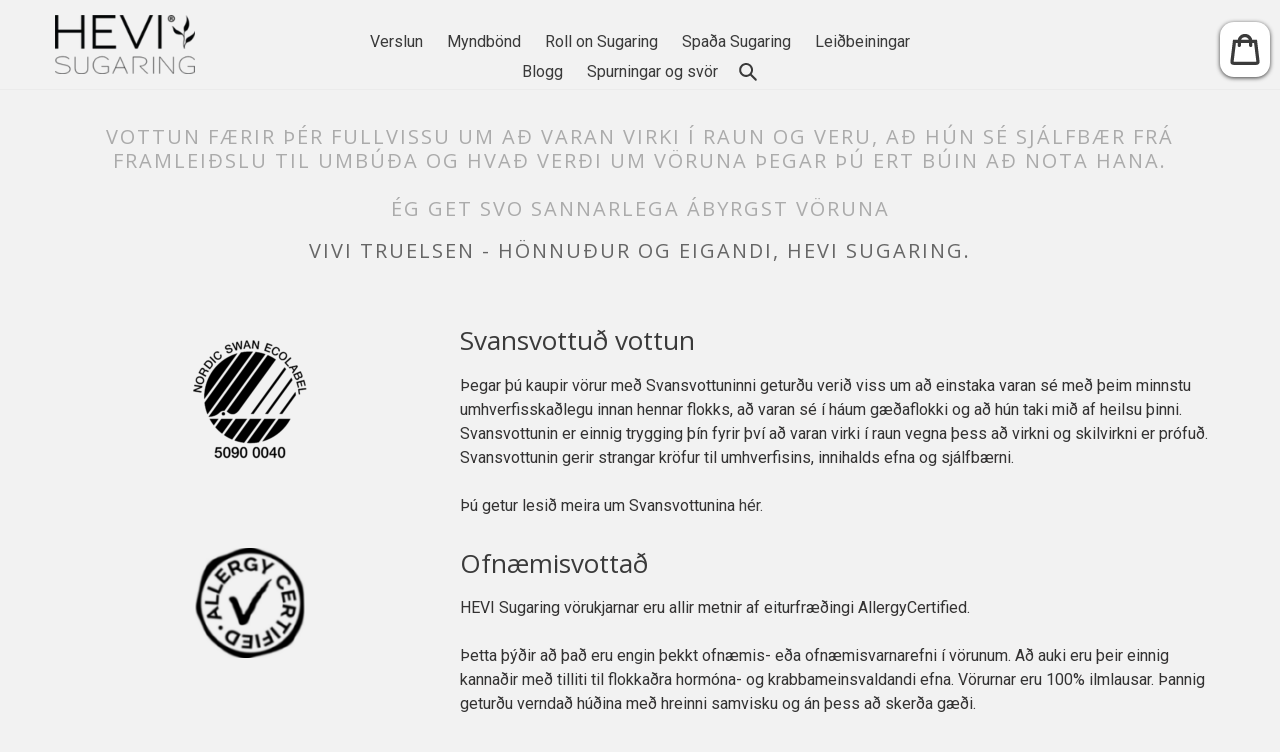

--- FILE ---
content_type: text/html; charset=utf-8
request_url: https://hevi.is/pages/vottun
body_size: 24049
content:
<!doctype html>
<html class="no-js" lang="en">
<head>
  <meta charset="utf-8">
  <meta http-equiv="X-UA-Compatible" content="IE=edge,chrome=1">
  <meta name="viewport" content="width=device-width,initial-scale=1">
  <meta name="theme-color" content="#c6878b">

  <link rel="preconnect" href="https://cdn.shopify.com" crossorigin>
  <link rel="preconnect" href="https://fonts.shopify.com" crossorigin>
  <link rel="preconnect" href="https://monorail-edge.shopifysvc.com">
  
  <!-- Font-Awesome ================================================== -->
	<link rel="stylesheet" href="//maxcdn.bootstrapcdn.com/font-awesome/4.3.0/css/font-awesome.min.css"><link rel="preload" href="//hevi.is/cdn/shop/t/1/assets/theme.css?v=99239073997877564701601623831" as="style">
  <link rel="preload" as="font" href="//hevi.is/cdn/fonts/open_sans/opensans_n4.c32e4d4eca5273f6d4ee95ddf54b5bbb75fc9b61.woff2" type="font/woff2" crossorigin>
  <link rel="preload" as="font" href="//hevi.is/cdn/fonts/roboto/roboto_n4.2019d890f07b1852f56ce63ba45b2db45d852cba.woff2" type="font/woff2" crossorigin>
  <link rel="preload" as="font" href="//hevi.is/cdn/fonts/roboto/roboto_n7.f38007a10afbbde8976c4056bfe890710d51dec2.woff2" type="font/woff2" crossorigin>
  <link rel="preload" href="//hevi.is/cdn/shop/t/1/assets/theme.js?v=12979830883693721321607717899" as="script">
  <link rel="preload" href="//hevi.is/cdn/shop/t/1/assets/lazysizes.js?v=63098554868324070131599903963" as="script"><link rel="canonical" href="https://hevi.is/pages/vottun"><link rel="shortcut icon" href="//hevi.is/cdn/shop/files/logo_32x32.png?v=1613713123" type="image/png"><title>Vottun
&ndash; hevi-sugaring</title><!-- /snippets/social-meta-tags.liquid -->




<meta property="og:site_name" content="hevi-sugaring">
<meta property="og:url" content="https://hevi.is/pages/vottun">
<meta property="og:title" content="Vottun">
<meta property="og:type" content="website">
<meta property="og:description" content="hevi-sugaring">

<meta property="og:image" content="http://hevi.is/cdn/shop/files/logo_1200x1200.png?v=1613713123">
<meta property="og:image:secure_url" content="https://hevi.is/cdn/shop/files/logo_1200x1200.png?v=1613713123">


<meta name="twitter:card" content="summary_large_image">
<meta name="twitter:title" content="Vottun">
<meta name="twitter:description" content="hevi-sugaring">

  
<style data-shopify>
:root {
    --color-text: #3a3a3a;
    --color-text-hover: #747474;
    --color-text-rgb: 58, 58, 58;
    --color-body-text: #333232;
    --color-sale-text: #ea0606;
    --color-small-button-text-border: #3a3a3a;
    --color-text-field: #ffffff;
    --color-text-field-text: #000000;
    --color-text-field-text-rgb: 0, 0, 0;

    --color-btn-primary: #c6878b;
    --color-btn-primary-darker: #b6646a;
    --color-btn-primary-text: #ffffff;

    --color-blankstate: rgba(51, 50, 50, 0.35);
    --color-blankstate-border: rgba(51, 50, 50, 0.2);
    --color-blankstate-background: rgba(51, 50, 50, 0.1);

    --color-text-focus:#606060;
    --color-overlay-text-focus:#e6e6e6;
    --color-btn-primary-focus:#b6646a;
    --color-btn-social-focus:#d2d2d2;
    --color-small-button-text-border-focus:#606060;
    --predictive-search-focus:#e5e5e5;

    --color-body: #f2f2f2;
    --color-bg: #f2f2f2;
    --color-bg-rgb: 242, 242, 242;
    --color-bg-alt: rgba(51, 50, 50, 0.05);
    --color-bg-currency-selector: rgba(51, 50, 50, 0.2);

    --color-overlay-title-text: #ffffff;
    --color-image-overlay: #685858;
    --color-image-overlay-rgb: 104, 88, 88;--opacity-image-overlay: 0.4;--hover-overlay-opacity: 0.8;

    --color-border: #ebebeb;
    --color-border-form: #cccccc;
    --color-border-form-darker: #b3b3b3;

    --svg-select-icon: url(//hevi.is/cdn/shop/t/1/assets/ico-select.svg?v=29003672709104678581599903979);
    --slick-img-url: url(//hevi.is/cdn/shop/t/1/assets/ajax-loader.gif?v=41356863302472015721599903961);

    --font-weight-body--bold: 700;
    --font-weight-body--bolder: 700;

    --font-stack-header: "Open Sans", sans-serif;
    --font-style-header: normal;
    --font-weight-header: 400;

    --font-stack-body: Roboto, sans-serif;
    --font-style-body: normal;
    --font-weight-body: 400;

    --font-size-header: 26;

    --font-size-base: 16;

    --font-h1-desktop: 35;
    --font-h1-mobile: 32;
    --font-h2-desktop: 20;
    --font-h2-mobile: 18;
    --font-h3-mobile: 20;
    --font-h4-desktop: 17;
    --font-h4-mobile: 15;
    --font-h5-desktop: 15;
    --font-h5-mobile: 13;
    --font-h6-desktop: 14;
    --font-h6-mobile: 12;

    --font-mega-title-large-desktop: 65;

    --font-rich-text-large: 18;
    --font-rich-text-small: 14;

    
--color-video-bg: #e5e5e5;

    
    --global-color-image-loader-primary: rgba(58, 58, 58, 0.06);
    --global-color-image-loader-secondary: rgba(58, 58, 58, 0.12);
  }
</style>


  <style>*,::after,::before{box-sizing:border-box}body{margin:0}body,html{background-color:var(--color-body)}body,button{font-size:calc(var(--font-size-base) * 1px);font-family:var(--font-stack-body);font-style:var(--font-style-body);font-weight:var(--font-weight-body);color:var(--color-text);line-height:1.5}body,button{-webkit-font-smoothing:antialiased;-webkit-text-size-adjust:100%}.border-bottom{border-bottom:1px solid var(--color-border)}.btn--link{background-color:transparent;border:0;margin:0;color:var(--color-text);text-align:left}.text-right{text-align:right}.icon{display:inline-block;width:20px;height:20px;vertical-align:middle;fill:currentColor}.icon__fallback-text,.visually-hidden{position:absolute!important;overflow:hidden;clip:rect(0 0 0 0);height:1px;width:1px;margin:-1px;padding:0;border:0}svg.icon:not(.icon--full-color) circle,svg.icon:not(.icon--full-color) ellipse,svg.icon:not(.icon--full-color) g,svg.icon:not(.icon--full-color) line,svg.icon:not(.icon--full-color) path,svg.icon:not(.icon--full-color) polygon,svg.icon:not(.icon--full-color) polyline,svg.icon:not(.icon--full-color) rect,symbol.icon:not(.icon--full-color) circle,symbol.icon:not(.icon--full-color) ellipse,symbol.icon:not(.icon--full-color) g,symbol.icon:not(.icon--full-color) line,symbol.icon:not(.icon--full-color) path,symbol.icon:not(.icon--full-color) polygon,symbol.icon:not(.icon--full-color) polyline,symbol.icon:not(.icon--full-color) rect{fill:inherit;stroke:inherit}li{list-style:none}.list--inline{padding:0;margin:0}.list--inline>li{display:inline-block;margin-bottom:0;vertical-align:top}a{color:var(--color-text);text-decoration:none}.h1,.h2,h1,h2{margin:0 0 17.5px;font-family:var(--font-stack-header);font-style:var(--font-style-header);font-weight:var(--font-weight-header);line-height:1.2;overflow-wrap:break-word;word-wrap:break-word}.h1 a,.h2 a,h1 a,h2 a{color:inherit;text-decoration:none;font-weight:inherit}.h1,h1{font-size:calc(((var(--font-h1-desktop))/ (var(--font-size-base))) * 1em);text-transform:none;letter-spacing:0}@media only screen and (max-width:749px){.h1,h1{font-size:calc(((var(--font-h1-mobile))/ (var(--font-size-base))) * 1em)}}.h2,h2{font-size:calc(((var(--font-h2-desktop))/ (var(--font-size-base))) * 1em);text-transform:uppercase;letter-spacing:.1em}@media only screen and (max-width:749px){.h2,h2{font-size:calc(((var(--font-h2-mobile))/ (var(--font-size-base))) * 1em)}}p{color:var(--color-body-text);margin:0 0 19.44444px}@media only screen and (max-width:749px){p{font-size:calc(((var(--font-size-base) - 1)/ (var(--font-size-base))) * 1em)}}p:last-child{margin-bottom:0}@media only screen and (max-width:749px){.small--hide{display:none!important}}.grid{list-style:none;margin:0;padding:0;margin-left:-30px}.grid::after{content:'';display:table;clear:both}@media only screen and (max-width:749px){.grid{margin-left:-22px}}.grid::after{content:'';display:table;clear:both}.grid--no-gutters{margin-left:0}.grid--no-gutters .grid__item{padding-left:0}.grid--table{display:table;table-layout:fixed;width:100%}.grid--table>.grid__item{float:none;display:table-cell;vertical-align:middle}.grid__item{float:left;padding-left:30px;width:100%}@media only screen and (max-width:749px){.grid__item{padding-left:22px}}.grid__item[class*="--push"]{position:relative}@media only screen and (min-width:750px){.medium-up--one-quarter{width:25%}.medium-up--push-one-third{width:33.33%}.medium-up--one-half{width:50%}.medium-up--push-one-third{left:33.33%;position:relative}}.site-header{position:relative;background-color:var(--color-body)}@media only screen and (max-width:749px){.site-header{border-bottom:1px solid var(--color-border)}}@media only screen and (min-width:750px){.site-header{padding:0 55px}.site-header.logo--center{padding-top:30px}}.site-header__logo{margin:15px 0}.logo-align--center .site-header__logo{text-align:center;margin:0 auto}@media only screen and (max-width:749px){.logo-align--center .site-header__logo{text-align:left;margin:15px 0}}@media only screen and (max-width:749px){.site-header__logo{padding-left:22px;text-align:left}.site-header__logo img{margin:0}}.site-header__logo-link{display:inline-block;word-break:break-word}@media only screen and (min-width:750px){.logo-align--center .site-header__logo-link{margin:0 auto}}.site-header__logo-image{display:block}@media only screen and (min-width:750px){.site-header__logo-image{margin:0 auto}}.site-header__logo-image img{width:100%}.site-header__logo-image--centered img{margin:0 auto}.site-header__logo img{display:block}.site-header__icons{position:relative;white-space:nowrap}@media only screen and (max-width:749px){.site-header__icons{width:auto;padding-right:13px}.site-header__icons .btn--link,.site-header__icons .site-header__cart{font-size:calc(((var(--font-size-base))/ (var(--font-size-base))) * 1em)}}.site-header__icons-wrapper{position:relative;display:-webkit-flex;display:-ms-flexbox;display:flex;width:100%;-ms-flex-align:center;-webkit-align-items:center;-moz-align-items:center;-ms-align-items:center;-o-align-items:center;align-items:center;-webkit-justify-content:flex-end;-ms-justify-content:flex-end;justify-content:flex-end}.site-header__account,.site-header__cart,.site-header__search{position:relative}.site-header__search.site-header__icon{display:none}@media only screen and (min-width:1400px){.site-header__search.site-header__icon{display:block}}.site-header__search-toggle{display:block}@media only screen and (min-width:750px){.site-header__account,.site-header__cart{padding:10px 11px}}.site-header__cart-title,.site-header__search-title{position:absolute!important;overflow:hidden;clip:rect(0 0 0 0);height:1px;width:1px;margin:-1px;padding:0;border:0;display:block;vertical-align:middle}.site-header__cart-title{margin-right:3px}.site-header__cart-count{display:flex;align-items:center;justify-content:center;position:absolute;right:.4rem;top:.2rem;font-weight:700;background-color:var(--color-btn-primary);color:var(--color-btn-primary-text);border-radius:50%;min-width:1em;height:1em}.site-header__cart-count span{font-family:HelveticaNeue,"Helvetica Neue",Helvetica,Arial,sans-serif;font-size:calc(11em / 16);line-height:1}@media only screen and (max-width:749px){.site-header__cart-count{top:calc(7em / 16);right:0;border-radius:50%;min-width:calc(19em / 16);height:calc(19em / 16)}}@media only screen and (max-width:749px){.site-header__cart-count span{padding:.25em calc(6em / 16);font-size:12px}}.site-header__menu{display:none}@media only screen and (max-width:749px){.site-header__icon{display:inline-block;vertical-align:middle;padding:10px 11px;margin:0}}@media only screen and (min-width:750px){.site-header__icon .icon-search{margin-right:3px}}.announcement-bar{z-index:10;position:relative;text-align:center;border-bottom:1px solid transparent;padding:2px}.announcement-bar__link{display:block}.announcement-bar__message{display:block;padding:11px 22px;font-size:calc(((16)/ (var(--font-size-base))) * 1em);font-weight:var(--font-weight-header)}@media only screen and (min-width:750px){.announcement-bar__message{padding-left:55px;padding-right:55px}}.site-nav{position:relative;padding:0;text-align:center;margin:25px 0 0}.site-nav a{padding:3px 10px}.site-nav__link{display:block;white-space:nowrap}.site-nav--centered .site-nav__link{padding-top:0}.site-nav__link .icon-chevron-down{width:calc(8em / 16);height:calc(8em / 16);margin-left:.5rem}.site-nav__label{border-bottom:1px solid transparent}.site-nav__link--active .site-nav__label{color:#c4b5a6}.site-nav__link--button{border:none;background-color:transparent;padding:3px 10px}.site-header__mobile-nav{z-index:11;position:relative;background-color:var(--color-body)}@media only screen and (max-width:749px){.site-header__mobile-nav{display:-webkit-flex;display:-ms-flexbox;display:flex;width:100%;-ms-flex-align:center;-webkit-align-items:center;-moz-align-items:center;-ms-align-items:center;-o-align-items:center;align-items:center}}.mobile-nav--open .icon-close{display:none}.main-content{opacity:0}.main-content .shopify-section{display:none}.main-content .shopify-section:first-child{display:inherit}.critical-hidden{display:none}</style>

  <script>
    window.performance.mark('debut:theme_stylesheet_loaded.start');

    function onLoadStylesheet() {
      performance.mark('debut:theme_stylesheet_loaded.end');
      performance.measure('debut:theme_stylesheet_loaded', 'debut:theme_stylesheet_loaded.start', 'debut:theme_stylesheet_loaded.end');

      var url = "//hevi.is/cdn/shop/t/1/assets/theme.css?v=99239073997877564701601623831";
      var link = document.querySelector('link[href="' + url + '"]');
      link.loaded = true;
      link.dispatchEvent(new Event('load'));
    }
  </script>

  <link rel="stylesheet" href="//hevi.is/cdn/shop/t/1/assets/theme.css?v=99239073997877564701601623831" type="text/css" media="print" onload="this.media='all';onLoadStylesheet()">

  <style>
    @font-face {
  font-family: "Open Sans";
  font-weight: 400;
  font-style: normal;
  font-display: swap;
  src: url("//hevi.is/cdn/fonts/open_sans/opensans_n4.c32e4d4eca5273f6d4ee95ddf54b5bbb75fc9b61.woff2") format("woff2"),
       url("//hevi.is/cdn/fonts/open_sans/opensans_n4.5f3406f8d94162b37bfa232b486ac93ee892406d.woff") format("woff");
}

    @font-face {
  font-family: Roboto;
  font-weight: 400;
  font-style: normal;
  font-display: swap;
  src: url("//hevi.is/cdn/fonts/roboto/roboto_n4.2019d890f07b1852f56ce63ba45b2db45d852cba.woff2") format("woff2"),
       url("//hevi.is/cdn/fonts/roboto/roboto_n4.238690e0007583582327135619c5f7971652fa9d.woff") format("woff");
}

    @font-face {
  font-family: Roboto;
  font-weight: 700;
  font-style: normal;
  font-display: swap;
  src: url("//hevi.is/cdn/fonts/roboto/roboto_n7.f38007a10afbbde8976c4056bfe890710d51dec2.woff2") format("woff2"),
       url("//hevi.is/cdn/fonts/roboto/roboto_n7.94bfdd3e80c7be00e128703d245c207769d763f9.woff") format("woff");
}

    @font-face {
  font-family: Roboto;
  font-weight: 700;
  font-style: normal;
  font-display: swap;
  src: url("//hevi.is/cdn/fonts/roboto/roboto_n7.f38007a10afbbde8976c4056bfe890710d51dec2.woff2") format("woff2"),
       url("//hevi.is/cdn/fonts/roboto/roboto_n7.94bfdd3e80c7be00e128703d245c207769d763f9.woff") format("woff");
}

    @font-face {
  font-family: Roboto;
  font-weight: 400;
  font-style: italic;
  font-display: swap;
  src: url("//hevi.is/cdn/fonts/roboto/roboto_i4.57ce898ccda22ee84f49e6b57ae302250655e2d4.woff2") format("woff2"),
       url("//hevi.is/cdn/fonts/roboto/roboto_i4.b21f3bd061cbcb83b824ae8c7671a82587b264bf.woff") format("woff");
}

    @font-face {
  font-family: Roboto;
  font-weight: 700;
  font-style: italic;
  font-display: swap;
  src: url("//hevi.is/cdn/fonts/roboto/roboto_i7.7ccaf9410746f2c53340607c42c43f90a9005937.woff2") format("woff2"),
       url("//hevi.is/cdn/fonts/roboto/roboto_i7.49ec21cdd7148292bffea74c62c0df6e93551516.woff") format("woff");
}

  </style>

  <script>
    var theme = {
      breakpoints: {
        medium: 750,
        large: 990,
        widescreen: 1400
      },
      strings: {
        addToCart: "Bæta í kröfu",
        soldOut: "Uppseld",
        unavailable: "Unavailable",
        regularPrice: "Venjulegt verð",
        salePrice: "Sale price",
        sale: "Útsala",
        fromLowestPrice: "frá [price]",
        vendor: "Vendor",
        showMore: "Show More",
        showLess: "Show Less",
        searchFor: "Search for",
        addressError: "Error looking up that address",
        addressNoResults: "No results for that address",
        addressQueryLimit: "You have exceeded the Google API usage limit. Consider upgrading to a \u003ca href=\"https:\/\/developers.google.com\/maps\/premium\/usage-limits\"\u003ePremium Plan\u003c\/a\u003e.",
        authError: "There was a problem authenticating your Google Maps account.",
        newWindow: "Opens in a new window.",
        external: "Opens external website.",
        newWindowExternal: "Opens external website in a new window.",
        removeLabel: "Fjarægja [product]",
        update: "Uppfæra",
        quantity: "Magn",
        discountedTotal: "Discounted total",
        regularTotal: "Regular total",
        priceColumn: "See Price column for discount details.",
        quantityMinimumMessage: "Magn verður að vera 1 eða meira",
        cartError: "There was an error while updating your cart. Please try again.",
        removedItemMessage: "Vara var fjarlægð \u003cspan class=\"cart__removed-product-details\"\u003e([quantity]) [link]\u003c\/span\u003e úr körfunni",
        unitPrice: "Unit price",
        unitPriceSeparator: "per",
        oneCartCount: "1 item",
        otherCartCount: "[count] items",
        quantityLabel: "Quantity: [count]",
        products: "Vörur",
        loading: "Loading",
        number_of_results: "[result_number] of [results_count]",
        number_of_results_found: "[results_count] results found",
        one_result_found: "1 result found"
      },
      moneyFormat: "{{amount_no_decimals}} kr",
      moneyFormatWithCurrency: "{{amount_no_decimals}} ISK",
      settings: {
        predictiveSearchEnabled: true,
        predictiveSearchShowPrice: false,
        predictiveSearchShowVendor: false
      },
      stylesheet: "//hevi.is/cdn/shop/t/1/assets/theme.css?v=99239073997877564701601623831"
    }

    document.documentElement.className = document.documentElement.className.replace('no-js', 'js');
  </script><script src="//hevi.is/cdn/shop/t/1/assets/theme.js?v=12979830883693721321607717899" defer="defer"></script>
  <script src="//hevi.is/cdn/shop/t/1/assets/lazysizes.js?v=63098554868324070131599903963" async="async"></script>

  <script type="text/javascript">
    if (window.MSInputMethodContext && document.documentMode) {
      var scripts = document.getElementsByTagName('script')[0];
      var polyfill = document.createElement("script");
      polyfill.defer = true;
      polyfill.src = "//hevi.is/cdn/shop/t/1/assets/ie11CustomProperties.min.js?v=146208399201472936201599903963";

      scripts.parentNode.insertBefore(polyfill, scripts);
    }
  </script>

  <script>window.performance && window.performance.mark && window.performance.mark('shopify.content_for_header.start');</script><meta id="shopify-digital-wallet" name="shopify-digital-wallet" content="/48310616221/digital_wallets/dialog">
<script async="async" src="/checkouts/internal/preloads.js?locale=en-IS"></script>
<script id="shopify-features" type="application/json">{"accessToken":"880269b02586af7eb2271b18f8fdd685","betas":["rich-media-storefront-analytics"],"domain":"hevi.is","predictiveSearch":true,"shopId":48310616221,"locale":"en"}</script>
<script>var Shopify = Shopify || {};
Shopify.shop = "hevi-sugaring.myshopify.com";
Shopify.locale = "en";
Shopify.currency = {"active":"ISK","rate":"1.0"};
Shopify.country = "IS";
Shopify.theme = {"name":"Debut","id":111335669917,"schema_name":"Debut","schema_version":"17.3.0","theme_store_id":796,"role":"main"};
Shopify.theme.handle = "null";
Shopify.theme.style = {"id":null,"handle":null};
Shopify.cdnHost = "hevi.is/cdn";
Shopify.routes = Shopify.routes || {};
Shopify.routes.root = "/";</script>
<script type="module">!function(o){(o.Shopify=o.Shopify||{}).modules=!0}(window);</script>
<script>!function(o){function n(){var o=[];function n(){o.push(Array.prototype.slice.apply(arguments))}return n.q=o,n}var t=o.Shopify=o.Shopify||{};t.loadFeatures=n(),t.autoloadFeatures=n()}(window);</script>
<script id="shop-js-analytics" type="application/json">{"pageType":"page"}</script>
<script defer="defer" async type="module" src="//hevi.is/cdn/shopifycloud/shop-js/modules/v2/client.init-shop-cart-sync_C5BV16lS.en.esm.js"></script>
<script defer="defer" async type="module" src="//hevi.is/cdn/shopifycloud/shop-js/modules/v2/chunk.common_CygWptCX.esm.js"></script>
<script type="module">
  await import("//hevi.is/cdn/shopifycloud/shop-js/modules/v2/client.init-shop-cart-sync_C5BV16lS.en.esm.js");
await import("//hevi.is/cdn/shopifycloud/shop-js/modules/v2/chunk.common_CygWptCX.esm.js");

  window.Shopify.SignInWithShop?.initShopCartSync?.({"fedCMEnabled":true,"windoidEnabled":true});

</script>
<script>(function() {
  var isLoaded = false;
  function asyncLoad() {
    if (isLoaded) return;
    isLoaded = true;
    var urls = ["https:\/\/easygdpr.b-cdn.net\/v\/1553540745\/gdpr.min.js?shop=hevi-sugaring.myshopify.com","https:\/\/chimpstatic.com\/mcjs-connected\/js\/users\/27571a94a785d08185ebc5d26\/fc93c62e6318733111f32cea7.js?shop=hevi-sugaring.myshopify.com"];
    for (var i = 0; i < urls.length; i++) {
      var s = document.createElement('script');
      s.type = 'text/javascript';
      s.async = true;
      s.src = urls[i];
      var x = document.getElementsByTagName('script')[0];
      x.parentNode.insertBefore(s, x);
    }
  };
  if(window.attachEvent) {
    window.attachEvent('onload', asyncLoad);
  } else {
    window.addEventListener('load', asyncLoad, false);
  }
})();</script>
<script id="__st">var __st={"a":48310616221,"offset":0,"reqid":"0790f5a3-8ab1-4ef9-bb8c-9d3ec7643d36-1768683433","pageurl":"hevi.is\/pages\/vottun","s":"pages-69082251421","u":"ed4a2dbcb108","p":"page","rtyp":"page","rid":69082251421};</script>
<script>window.ShopifyPaypalV4VisibilityTracking = true;</script>
<script id="captcha-bootstrap">!function(){'use strict';const t='contact',e='account',n='new_comment',o=[[t,t],['blogs',n],['comments',n],[t,'customer']],c=[[e,'customer_login'],[e,'guest_login'],[e,'recover_customer_password'],[e,'create_customer']],r=t=>t.map((([t,e])=>`form[action*='/${t}']:not([data-nocaptcha='true']) input[name='form_type'][value='${e}']`)).join(','),a=t=>()=>t?[...document.querySelectorAll(t)].map((t=>t.form)):[];function s(){const t=[...o],e=r(t);return a(e)}const i='password',u='form_key',d=['recaptcha-v3-token','g-recaptcha-response','h-captcha-response',i],f=()=>{try{return window.sessionStorage}catch{return}},m='__shopify_v',_=t=>t.elements[u];function p(t,e,n=!1){try{const o=window.sessionStorage,c=JSON.parse(o.getItem(e)),{data:r}=function(t){const{data:e,action:n}=t;return t[m]||n?{data:e,action:n}:{data:t,action:n}}(c);for(const[e,n]of Object.entries(r))t.elements[e]&&(t.elements[e].value=n);n&&o.removeItem(e)}catch(o){console.error('form repopulation failed',{error:o})}}const l='form_type',E='cptcha';function T(t){t.dataset[E]=!0}const w=window,h=w.document,L='Shopify',v='ce_forms',y='captcha';let A=!1;((t,e)=>{const n=(g='f06e6c50-85a8-45c8-87d0-21a2b65856fe',I='https://cdn.shopify.com/shopifycloud/storefront-forms-hcaptcha/ce_storefront_forms_captcha_hcaptcha.v1.5.2.iife.js',D={infoText:'Protected by hCaptcha',privacyText:'Privacy',termsText:'Terms'},(t,e,n)=>{const o=w[L][v],c=o.bindForm;if(c)return c(t,g,e,D).then(n);var r;o.q.push([[t,g,e,D],n]),r=I,A||(h.body.append(Object.assign(h.createElement('script'),{id:'captcha-provider',async:!0,src:r})),A=!0)});var g,I,D;w[L]=w[L]||{},w[L][v]=w[L][v]||{},w[L][v].q=[],w[L][y]=w[L][y]||{},w[L][y].protect=function(t,e){n(t,void 0,e),T(t)},Object.freeze(w[L][y]),function(t,e,n,w,h,L){const[v,y,A,g]=function(t,e,n){const i=e?o:[],u=t?c:[],d=[...i,...u],f=r(d),m=r(i),_=r(d.filter((([t,e])=>n.includes(e))));return[a(f),a(m),a(_),s()]}(w,h,L),I=t=>{const e=t.target;return e instanceof HTMLFormElement?e:e&&e.form},D=t=>v().includes(t);t.addEventListener('submit',(t=>{const e=I(t);if(!e)return;const n=D(e)&&!e.dataset.hcaptchaBound&&!e.dataset.recaptchaBound,o=_(e),c=g().includes(e)&&(!o||!o.value);(n||c)&&t.preventDefault(),c&&!n&&(function(t){try{if(!f())return;!function(t){const e=f();if(!e)return;const n=_(t);if(!n)return;const o=n.value;o&&e.removeItem(o)}(t);const e=Array.from(Array(32),(()=>Math.random().toString(36)[2])).join('');!function(t,e){_(t)||t.append(Object.assign(document.createElement('input'),{type:'hidden',name:u})),t.elements[u].value=e}(t,e),function(t,e){const n=f();if(!n)return;const o=[...t.querySelectorAll(`input[type='${i}']`)].map((({name:t})=>t)),c=[...d,...o],r={};for(const[a,s]of new FormData(t).entries())c.includes(a)||(r[a]=s);n.setItem(e,JSON.stringify({[m]:1,action:t.action,data:r}))}(t,e)}catch(e){console.error('failed to persist form',e)}}(e),e.submit())}));const S=(t,e)=>{t&&!t.dataset[E]&&(n(t,e.some((e=>e===t))),T(t))};for(const o of['focusin','change'])t.addEventListener(o,(t=>{const e=I(t);D(e)&&S(e,y())}));const B=e.get('form_key'),M=e.get(l),P=B&&M;t.addEventListener('DOMContentLoaded',(()=>{const t=y();if(P)for(const e of t)e.elements[l].value===M&&p(e,B);[...new Set([...A(),...v().filter((t=>'true'===t.dataset.shopifyCaptcha))])].forEach((e=>S(e,t)))}))}(h,new URLSearchParams(w.location.search),n,t,e,['guest_login'])})(!0,!0)}();</script>
<script integrity="sha256-4kQ18oKyAcykRKYeNunJcIwy7WH5gtpwJnB7kiuLZ1E=" data-source-attribution="shopify.loadfeatures" defer="defer" src="//hevi.is/cdn/shopifycloud/storefront/assets/storefront/load_feature-a0a9edcb.js" crossorigin="anonymous"></script>
<script data-source-attribution="shopify.dynamic_checkout.dynamic.init">var Shopify=Shopify||{};Shopify.PaymentButton=Shopify.PaymentButton||{isStorefrontPortableWallets:!0,init:function(){window.Shopify.PaymentButton.init=function(){};var t=document.createElement("script");t.src="https://hevi.is/cdn/shopifycloud/portable-wallets/latest/portable-wallets.en.js",t.type="module",document.head.appendChild(t)}};
</script>
<script data-source-attribution="shopify.dynamic_checkout.buyer_consent">
  function portableWalletsHideBuyerConsent(e){var t=document.getElementById("shopify-buyer-consent"),n=document.getElementById("shopify-subscription-policy-button");t&&n&&(t.classList.add("hidden"),t.setAttribute("aria-hidden","true"),n.removeEventListener("click",e))}function portableWalletsShowBuyerConsent(e){var t=document.getElementById("shopify-buyer-consent"),n=document.getElementById("shopify-subscription-policy-button");t&&n&&(t.classList.remove("hidden"),t.removeAttribute("aria-hidden"),n.addEventListener("click",e))}window.Shopify?.PaymentButton&&(window.Shopify.PaymentButton.hideBuyerConsent=portableWalletsHideBuyerConsent,window.Shopify.PaymentButton.showBuyerConsent=portableWalletsShowBuyerConsent);
</script>
<script data-source-attribution="shopify.dynamic_checkout.cart.bootstrap">document.addEventListener("DOMContentLoaded",(function(){function t(){return document.querySelector("shopify-accelerated-checkout-cart, shopify-accelerated-checkout")}if(t())Shopify.PaymentButton.init();else{new MutationObserver((function(e,n){t()&&(Shopify.PaymentButton.init(),n.disconnect())})).observe(document.body,{childList:!0,subtree:!0})}}));
</script>

<script>window.performance && window.performance.mark && window.performance.mark('shopify.content_for_header.end');</script>
 

<script>window.__pagefly_analytics_settings__={"acceptTracking":true};</script>
 
  

  

  

  
    <script type="text/javascript">
      try {
        window.EasyGdprSettings = "{\"cookie_banner\":false,\"cookie_banner_cookiename\":\"\",\"cookie_banner_settings\":{},\"current_theme\":\"narrative\",\"custom_button_position\":\"\",\"eg_display\":[\"footer\",\"login\",\"account\"],\"enabled\":false,\"texts\":{}}";
      } catch (error) {}
    </script>
  





<!-- BEGIN app block: shopify://apps/pagefly-page-builder/blocks/app-embed/83e179f7-59a0-4589-8c66-c0dddf959200 -->

<!-- BEGIN app snippet: pagefly-cro-ab-testing-main -->







<script>
  ;(function () {
    const url = new URL(window.location)
    const viewParam = url.searchParams.get('view')
    if (viewParam && viewParam.includes('variant-pf-')) {
      url.searchParams.set('pf_v', viewParam)
      url.searchParams.delete('view')
      window.history.replaceState({}, '', url)
    }
  })()
</script>



<script type='module'>
  
  window.PAGEFLY_CRO = window.PAGEFLY_CRO || {}

  window.PAGEFLY_CRO['data_debug'] = {
    original_template_suffix: "pagefly.1072940e",
    allow_ab_test: false,
    ab_test_start_time: 0,
    ab_test_end_time: 0,
    today_date_time: 1768683433000,
  }
  window.PAGEFLY_CRO['GA4'] = { enabled: false}
</script>

<!-- END app snippet -->








  <script src='https://cdn.shopify.com/extensions/019bb4f9-aed6-78a3-be91-e9d44663e6bf/pagefly-page-builder-215/assets/pagefly-helper.js' defer='defer'></script>

  <script src='https://cdn.shopify.com/extensions/019bb4f9-aed6-78a3-be91-e9d44663e6bf/pagefly-page-builder-215/assets/pagefly-general-helper.js' defer='defer'></script>

  <script src='https://cdn.shopify.com/extensions/019bb4f9-aed6-78a3-be91-e9d44663e6bf/pagefly-page-builder-215/assets/pagefly-snap-slider.js' defer='defer'></script>

  <script src='https://cdn.shopify.com/extensions/019bb4f9-aed6-78a3-be91-e9d44663e6bf/pagefly-page-builder-215/assets/pagefly-slideshow-v3.js' defer='defer'></script>

  <script src='https://cdn.shopify.com/extensions/019bb4f9-aed6-78a3-be91-e9d44663e6bf/pagefly-page-builder-215/assets/pagefly-slideshow-v4.js' defer='defer'></script>

  <script src='https://cdn.shopify.com/extensions/019bb4f9-aed6-78a3-be91-e9d44663e6bf/pagefly-page-builder-215/assets/pagefly-glider.js' defer='defer'></script>

  <script src='https://cdn.shopify.com/extensions/019bb4f9-aed6-78a3-be91-e9d44663e6bf/pagefly-page-builder-215/assets/pagefly-slideshow-v1-v2.js' defer='defer'></script>

  <script src='https://cdn.shopify.com/extensions/019bb4f9-aed6-78a3-be91-e9d44663e6bf/pagefly-page-builder-215/assets/pagefly-product-media.js' defer='defer'></script>

  <script src='https://cdn.shopify.com/extensions/019bb4f9-aed6-78a3-be91-e9d44663e6bf/pagefly-page-builder-215/assets/pagefly-product.js' defer='defer'></script>


<script id='pagefly-helper-data' type='application/json'>
  {
    "page_optimization": {
      "assets_prefetching": false
    },
    "elements_asset_mapper": {
      "Accordion": "https://cdn.shopify.com/extensions/019bb4f9-aed6-78a3-be91-e9d44663e6bf/pagefly-page-builder-215/assets/pagefly-accordion.js",
      "Accordion3": "https://cdn.shopify.com/extensions/019bb4f9-aed6-78a3-be91-e9d44663e6bf/pagefly-page-builder-215/assets/pagefly-accordion3.js",
      "CountDown": "https://cdn.shopify.com/extensions/019bb4f9-aed6-78a3-be91-e9d44663e6bf/pagefly-page-builder-215/assets/pagefly-countdown.js",
      "GMap1": "https://cdn.shopify.com/extensions/019bb4f9-aed6-78a3-be91-e9d44663e6bf/pagefly-page-builder-215/assets/pagefly-gmap.js",
      "GMap2": "https://cdn.shopify.com/extensions/019bb4f9-aed6-78a3-be91-e9d44663e6bf/pagefly-page-builder-215/assets/pagefly-gmap.js",
      "GMapBasicV2": "https://cdn.shopify.com/extensions/019bb4f9-aed6-78a3-be91-e9d44663e6bf/pagefly-page-builder-215/assets/pagefly-gmap.js",
      "GMapAdvancedV2": "https://cdn.shopify.com/extensions/019bb4f9-aed6-78a3-be91-e9d44663e6bf/pagefly-page-builder-215/assets/pagefly-gmap.js",
      "HTML.Video": "https://cdn.shopify.com/extensions/019bb4f9-aed6-78a3-be91-e9d44663e6bf/pagefly-page-builder-215/assets/pagefly-htmlvideo.js",
      "HTML.Video2": "https://cdn.shopify.com/extensions/019bb4f9-aed6-78a3-be91-e9d44663e6bf/pagefly-page-builder-215/assets/pagefly-htmlvideo2.js",
      "HTML.Video3": "https://cdn.shopify.com/extensions/019bb4f9-aed6-78a3-be91-e9d44663e6bf/pagefly-page-builder-215/assets/pagefly-htmlvideo2.js",
      "BackgroundVideo": "https://cdn.shopify.com/extensions/019bb4f9-aed6-78a3-be91-e9d44663e6bf/pagefly-page-builder-215/assets/pagefly-htmlvideo2.js",
      "Instagram": "https://cdn.shopify.com/extensions/019bb4f9-aed6-78a3-be91-e9d44663e6bf/pagefly-page-builder-215/assets/pagefly-instagram.js",
      "Instagram2": "https://cdn.shopify.com/extensions/019bb4f9-aed6-78a3-be91-e9d44663e6bf/pagefly-page-builder-215/assets/pagefly-instagram.js",
      "Insta3": "https://cdn.shopify.com/extensions/019bb4f9-aed6-78a3-be91-e9d44663e6bf/pagefly-page-builder-215/assets/pagefly-instagram3.js",
      "Tabs": "https://cdn.shopify.com/extensions/019bb4f9-aed6-78a3-be91-e9d44663e6bf/pagefly-page-builder-215/assets/pagefly-tab.js",
      "Tabs3": "https://cdn.shopify.com/extensions/019bb4f9-aed6-78a3-be91-e9d44663e6bf/pagefly-page-builder-215/assets/pagefly-tab3.js",
      "ProductBox": "https://cdn.shopify.com/extensions/019bb4f9-aed6-78a3-be91-e9d44663e6bf/pagefly-page-builder-215/assets/pagefly-cart.js",
      "FBPageBox2": "https://cdn.shopify.com/extensions/019bb4f9-aed6-78a3-be91-e9d44663e6bf/pagefly-page-builder-215/assets/pagefly-facebook.js",
      "FBLikeButton2": "https://cdn.shopify.com/extensions/019bb4f9-aed6-78a3-be91-e9d44663e6bf/pagefly-page-builder-215/assets/pagefly-facebook.js",
      "TwitterFeed2": "https://cdn.shopify.com/extensions/019bb4f9-aed6-78a3-be91-e9d44663e6bf/pagefly-page-builder-215/assets/pagefly-twitter.js",
      "Paragraph4": "https://cdn.shopify.com/extensions/019bb4f9-aed6-78a3-be91-e9d44663e6bf/pagefly-page-builder-215/assets/pagefly-paragraph4.js",

      "AliReviews": "https://cdn.shopify.com/extensions/019bb4f9-aed6-78a3-be91-e9d44663e6bf/pagefly-page-builder-215/assets/pagefly-3rd-elements.js",
      "BackInStock": "https://cdn.shopify.com/extensions/019bb4f9-aed6-78a3-be91-e9d44663e6bf/pagefly-page-builder-215/assets/pagefly-3rd-elements.js",
      "GloboBackInStock": "https://cdn.shopify.com/extensions/019bb4f9-aed6-78a3-be91-e9d44663e6bf/pagefly-page-builder-215/assets/pagefly-3rd-elements.js",
      "GrowaveWishlist": "https://cdn.shopify.com/extensions/019bb4f9-aed6-78a3-be91-e9d44663e6bf/pagefly-page-builder-215/assets/pagefly-3rd-elements.js",
      "InfiniteOptionsShopPad": "https://cdn.shopify.com/extensions/019bb4f9-aed6-78a3-be91-e9d44663e6bf/pagefly-page-builder-215/assets/pagefly-3rd-elements.js",
      "InkybayProductPersonalizer": "https://cdn.shopify.com/extensions/019bb4f9-aed6-78a3-be91-e9d44663e6bf/pagefly-page-builder-215/assets/pagefly-3rd-elements.js",
      "LimeSpot": "https://cdn.shopify.com/extensions/019bb4f9-aed6-78a3-be91-e9d44663e6bf/pagefly-page-builder-215/assets/pagefly-3rd-elements.js",
      "Loox": "https://cdn.shopify.com/extensions/019bb4f9-aed6-78a3-be91-e9d44663e6bf/pagefly-page-builder-215/assets/pagefly-3rd-elements.js",
      "Opinew": "https://cdn.shopify.com/extensions/019bb4f9-aed6-78a3-be91-e9d44663e6bf/pagefly-page-builder-215/assets/pagefly-3rd-elements.js",
      "Powr": "https://cdn.shopify.com/extensions/019bb4f9-aed6-78a3-be91-e9d44663e6bf/pagefly-page-builder-215/assets/pagefly-3rd-elements.js",
      "ProductReviews": "https://cdn.shopify.com/extensions/019bb4f9-aed6-78a3-be91-e9d44663e6bf/pagefly-page-builder-215/assets/pagefly-3rd-elements.js",
      "PushOwl": "https://cdn.shopify.com/extensions/019bb4f9-aed6-78a3-be91-e9d44663e6bf/pagefly-page-builder-215/assets/pagefly-3rd-elements.js",
      "ReCharge": "https://cdn.shopify.com/extensions/019bb4f9-aed6-78a3-be91-e9d44663e6bf/pagefly-page-builder-215/assets/pagefly-3rd-elements.js",
      "Rivyo": "https://cdn.shopify.com/extensions/019bb4f9-aed6-78a3-be91-e9d44663e6bf/pagefly-page-builder-215/assets/pagefly-3rd-elements.js",
      "TrackingMore": "https://cdn.shopify.com/extensions/019bb4f9-aed6-78a3-be91-e9d44663e6bf/pagefly-page-builder-215/assets/pagefly-3rd-elements.js",
      "Vitals": "https://cdn.shopify.com/extensions/019bb4f9-aed6-78a3-be91-e9d44663e6bf/pagefly-page-builder-215/assets/pagefly-3rd-elements.js",
      "Wiser": "https://cdn.shopify.com/extensions/019bb4f9-aed6-78a3-be91-e9d44663e6bf/pagefly-page-builder-215/assets/pagefly-3rd-elements.js"
    },
    "custom_elements_mapper": {
      "pf-click-action-element": "https://cdn.shopify.com/extensions/019bb4f9-aed6-78a3-be91-e9d44663e6bf/pagefly-page-builder-215/assets/pagefly-click-action-element.js",
      "pf-dialog-element": "https://cdn.shopify.com/extensions/019bb4f9-aed6-78a3-be91-e9d44663e6bf/pagefly-page-builder-215/assets/pagefly-dialog-element.js"
    }
  }
</script>


<!-- END app block --><link href="https://monorail-edge.shopifysvc.com" rel="dns-prefetch">
<script>(function(){if ("sendBeacon" in navigator && "performance" in window) {try {var session_token_from_headers = performance.getEntriesByType('navigation')[0].serverTiming.find(x => x.name == '_s').description;} catch {var session_token_from_headers = undefined;}var session_cookie_matches = document.cookie.match(/_shopify_s=([^;]*)/);var session_token_from_cookie = session_cookie_matches && session_cookie_matches.length === 2 ? session_cookie_matches[1] : "";var session_token = session_token_from_headers || session_token_from_cookie || "";function handle_abandonment_event(e) {var entries = performance.getEntries().filter(function(entry) {return /monorail-edge.shopifysvc.com/.test(entry.name);});if (!window.abandonment_tracked && entries.length === 0) {window.abandonment_tracked = true;var currentMs = Date.now();var navigation_start = performance.timing.navigationStart;var payload = {shop_id: 48310616221,url: window.location.href,navigation_start,duration: currentMs - navigation_start,session_token,page_type: "page"};window.navigator.sendBeacon("https://monorail-edge.shopifysvc.com/v1/produce", JSON.stringify({schema_id: "online_store_buyer_site_abandonment/1.1",payload: payload,metadata: {event_created_at_ms: currentMs,event_sent_at_ms: currentMs}}));}}window.addEventListener('pagehide', handle_abandonment_event);}}());</script>
<script id="web-pixels-manager-setup">(function e(e,d,r,n,o){if(void 0===o&&(o={}),!Boolean(null===(a=null===(i=window.Shopify)||void 0===i?void 0:i.analytics)||void 0===a?void 0:a.replayQueue)){var i,a;window.Shopify=window.Shopify||{};var t=window.Shopify;t.analytics=t.analytics||{};var s=t.analytics;s.replayQueue=[],s.publish=function(e,d,r){return s.replayQueue.push([e,d,r]),!0};try{self.performance.mark("wpm:start")}catch(e){}var l=function(){var e={modern:/Edge?\/(1{2}[4-9]|1[2-9]\d|[2-9]\d{2}|\d{4,})\.\d+(\.\d+|)|Firefox\/(1{2}[4-9]|1[2-9]\d|[2-9]\d{2}|\d{4,})\.\d+(\.\d+|)|Chrom(ium|e)\/(9{2}|\d{3,})\.\d+(\.\d+|)|(Maci|X1{2}).+ Version\/(15\.\d+|(1[6-9]|[2-9]\d|\d{3,})\.\d+)([,.]\d+|)( \(\w+\)|)( Mobile\/\w+|) Safari\/|Chrome.+OPR\/(9{2}|\d{3,})\.\d+\.\d+|(CPU[ +]OS|iPhone[ +]OS|CPU[ +]iPhone|CPU IPhone OS|CPU iPad OS)[ +]+(15[._]\d+|(1[6-9]|[2-9]\d|\d{3,})[._]\d+)([._]\d+|)|Android:?[ /-](13[3-9]|1[4-9]\d|[2-9]\d{2}|\d{4,})(\.\d+|)(\.\d+|)|Android.+Firefox\/(13[5-9]|1[4-9]\d|[2-9]\d{2}|\d{4,})\.\d+(\.\d+|)|Android.+Chrom(ium|e)\/(13[3-9]|1[4-9]\d|[2-9]\d{2}|\d{4,})\.\d+(\.\d+|)|SamsungBrowser\/([2-9]\d|\d{3,})\.\d+/,legacy:/Edge?\/(1[6-9]|[2-9]\d|\d{3,})\.\d+(\.\d+|)|Firefox\/(5[4-9]|[6-9]\d|\d{3,})\.\d+(\.\d+|)|Chrom(ium|e)\/(5[1-9]|[6-9]\d|\d{3,})\.\d+(\.\d+|)([\d.]+$|.*Safari\/(?![\d.]+ Edge\/[\d.]+$))|(Maci|X1{2}).+ Version\/(10\.\d+|(1[1-9]|[2-9]\d|\d{3,})\.\d+)([,.]\d+|)( \(\w+\)|)( Mobile\/\w+|) Safari\/|Chrome.+OPR\/(3[89]|[4-9]\d|\d{3,})\.\d+\.\d+|(CPU[ +]OS|iPhone[ +]OS|CPU[ +]iPhone|CPU IPhone OS|CPU iPad OS)[ +]+(10[._]\d+|(1[1-9]|[2-9]\d|\d{3,})[._]\d+)([._]\d+|)|Android:?[ /-](13[3-9]|1[4-9]\d|[2-9]\d{2}|\d{4,})(\.\d+|)(\.\d+|)|Mobile Safari.+OPR\/([89]\d|\d{3,})\.\d+\.\d+|Android.+Firefox\/(13[5-9]|1[4-9]\d|[2-9]\d{2}|\d{4,})\.\d+(\.\d+|)|Android.+Chrom(ium|e)\/(13[3-9]|1[4-9]\d|[2-9]\d{2}|\d{4,})\.\d+(\.\d+|)|Android.+(UC? ?Browser|UCWEB|U3)[ /]?(15\.([5-9]|\d{2,})|(1[6-9]|[2-9]\d|\d{3,})\.\d+)\.\d+|SamsungBrowser\/(5\.\d+|([6-9]|\d{2,})\.\d+)|Android.+MQ{2}Browser\/(14(\.(9|\d{2,})|)|(1[5-9]|[2-9]\d|\d{3,})(\.\d+|))(\.\d+|)|K[Aa][Ii]OS\/(3\.\d+|([4-9]|\d{2,})\.\d+)(\.\d+|)/},d=e.modern,r=e.legacy,n=navigator.userAgent;return n.match(d)?"modern":n.match(r)?"legacy":"unknown"}(),u="modern"===l?"modern":"legacy",c=(null!=n?n:{modern:"",legacy:""})[u],f=function(e){return[e.baseUrl,"/wpm","/b",e.hashVersion,"modern"===e.buildTarget?"m":"l",".js"].join("")}({baseUrl:d,hashVersion:r,buildTarget:u}),m=function(e){var d=e.version,r=e.bundleTarget,n=e.surface,o=e.pageUrl,i=e.monorailEndpoint;return{emit:function(e){var a=e.status,t=e.errorMsg,s=(new Date).getTime(),l=JSON.stringify({metadata:{event_sent_at_ms:s},events:[{schema_id:"web_pixels_manager_load/3.1",payload:{version:d,bundle_target:r,page_url:o,status:a,surface:n,error_msg:t},metadata:{event_created_at_ms:s}}]});if(!i)return console&&console.warn&&console.warn("[Web Pixels Manager] No Monorail endpoint provided, skipping logging."),!1;try{return self.navigator.sendBeacon.bind(self.navigator)(i,l)}catch(e){}var u=new XMLHttpRequest;try{return u.open("POST",i,!0),u.setRequestHeader("Content-Type","text/plain"),u.send(l),!0}catch(e){return console&&console.warn&&console.warn("[Web Pixels Manager] Got an unhandled error while logging to Monorail."),!1}}}}({version:r,bundleTarget:l,surface:e.surface,pageUrl:self.location.href,monorailEndpoint:e.monorailEndpoint});try{o.browserTarget=l,function(e){var d=e.src,r=e.async,n=void 0===r||r,o=e.onload,i=e.onerror,a=e.sri,t=e.scriptDataAttributes,s=void 0===t?{}:t,l=document.createElement("script"),u=document.querySelector("head"),c=document.querySelector("body");if(l.async=n,l.src=d,a&&(l.integrity=a,l.crossOrigin="anonymous"),s)for(var f in s)if(Object.prototype.hasOwnProperty.call(s,f))try{l.dataset[f]=s[f]}catch(e){}if(o&&l.addEventListener("load",o),i&&l.addEventListener("error",i),u)u.appendChild(l);else{if(!c)throw new Error("Did not find a head or body element to append the script");c.appendChild(l)}}({src:f,async:!0,onload:function(){if(!function(){var e,d;return Boolean(null===(d=null===(e=window.Shopify)||void 0===e?void 0:e.analytics)||void 0===d?void 0:d.initialized)}()){var d=window.webPixelsManager.init(e)||void 0;if(d){var r=window.Shopify.analytics;r.replayQueue.forEach((function(e){var r=e[0],n=e[1],o=e[2];d.publishCustomEvent(r,n,o)})),r.replayQueue=[],r.publish=d.publishCustomEvent,r.visitor=d.visitor,r.initialized=!0}}},onerror:function(){return m.emit({status:"failed",errorMsg:"".concat(f," has failed to load")})},sri:function(e){var d=/^sha384-[A-Za-z0-9+/=]+$/;return"string"==typeof e&&d.test(e)}(c)?c:"",scriptDataAttributes:o}),m.emit({status:"loading"})}catch(e){m.emit({status:"failed",errorMsg:(null==e?void 0:e.message)||"Unknown error"})}}})({shopId: 48310616221,storefrontBaseUrl: "https://hevi.is",extensionsBaseUrl: "https://extensions.shopifycdn.com/cdn/shopifycloud/web-pixels-manager",monorailEndpoint: "https://monorail-edge.shopifysvc.com/unstable/produce_batch",surface: "storefront-renderer",enabledBetaFlags: ["2dca8a86"],webPixelsConfigList: [{"id":"shopify-app-pixel","configuration":"{}","eventPayloadVersion":"v1","runtimeContext":"STRICT","scriptVersion":"0450","apiClientId":"shopify-pixel","type":"APP","privacyPurposes":["ANALYTICS","MARKETING"]},{"id":"shopify-custom-pixel","eventPayloadVersion":"v1","runtimeContext":"LAX","scriptVersion":"0450","apiClientId":"shopify-pixel","type":"CUSTOM","privacyPurposes":["ANALYTICS","MARKETING"]}],isMerchantRequest: false,initData: {"shop":{"name":"hevi-sugaring","paymentSettings":{"currencyCode":"ISK"},"myshopifyDomain":"hevi-sugaring.myshopify.com","countryCode":"IS","storefrontUrl":"https:\/\/hevi.is"},"customer":null,"cart":null,"checkout":null,"productVariants":[],"purchasingCompany":null},},"https://hevi.is/cdn","fcfee988w5aeb613cpc8e4bc33m6693e112",{"modern":"","legacy":""},{"shopId":"48310616221","storefrontBaseUrl":"https:\/\/hevi.is","extensionBaseUrl":"https:\/\/extensions.shopifycdn.com\/cdn\/shopifycloud\/web-pixels-manager","surface":"storefront-renderer","enabledBetaFlags":"[\"2dca8a86\"]","isMerchantRequest":"false","hashVersion":"fcfee988w5aeb613cpc8e4bc33m6693e112","publish":"custom","events":"[[\"page_viewed\",{}]]"});</script><script>
  window.ShopifyAnalytics = window.ShopifyAnalytics || {};
  window.ShopifyAnalytics.meta = window.ShopifyAnalytics.meta || {};
  window.ShopifyAnalytics.meta.currency = 'ISK';
  var meta = {"page":{"pageType":"page","resourceType":"page","resourceId":69082251421,"requestId":"0790f5a3-8ab1-4ef9-bb8c-9d3ec7643d36-1768683433"}};
  for (var attr in meta) {
    window.ShopifyAnalytics.meta[attr] = meta[attr];
  }
</script>
<script class="analytics">
  (function () {
    var customDocumentWrite = function(content) {
      var jquery = null;

      if (window.jQuery) {
        jquery = window.jQuery;
      } else if (window.Checkout && window.Checkout.$) {
        jquery = window.Checkout.$;
      }

      if (jquery) {
        jquery('body').append(content);
      }
    };

    var hasLoggedConversion = function(token) {
      if (token) {
        return document.cookie.indexOf('loggedConversion=' + token) !== -1;
      }
      return false;
    }

    var setCookieIfConversion = function(token) {
      if (token) {
        var twoMonthsFromNow = new Date(Date.now());
        twoMonthsFromNow.setMonth(twoMonthsFromNow.getMonth() + 2);

        document.cookie = 'loggedConversion=' + token + '; expires=' + twoMonthsFromNow;
      }
    }

    var trekkie = window.ShopifyAnalytics.lib = window.trekkie = window.trekkie || [];
    if (trekkie.integrations) {
      return;
    }
    trekkie.methods = [
      'identify',
      'page',
      'ready',
      'track',
      'trackForm',
      'trackLink'
    ];
    trekkie.factory = function(method) {
      return function() {
        var args = Array.prototype.slice.call(arguments);
        args.unshift(method);
        trekkie.push(args);
        return trekkie;
      };
    };
    for (var i = 0; i < trekkie.methods.length; i++) {
      var key = trekkie.methods[i];
      trekkie[key] = trekkie.factory(key);
    }
    trekkie.load = function(config) {
      trekkie.config = config || {};
      trekkie.config.initialDocumentCookie = document.cookie;
      var first = document.getElementsByTagName('script')[0];
      var script = document.createElement('script');
      script.type = 'text/javascript';
      script.onerror = function(e) {
        var scriptFallback = document.createElement('script');
        scriptFallback.type = 'text/javascript';
        scriptFallback.onerror = function(error) {
                var Monorail = {
      produce: function produce(monorailDomain, schemaId, payload) {
        var currentMs = new Date().getTime();
        var event = {
          schema_id: schemaId,
          payload: payload,
          metadata: {
            event_created_at_ms: currentMs,
            event_sent_at_ms: currentMs
          }
        };
        return Monorail.sendRequest("https://" + monorailDomain + "/v1/produce", JSON.stringify(event));
      },
      sendRequest: function sendRequest(endpointUrl, payload) {
        // Try the sendBeacon API
        if (window && window.navigator && typeof window.navigator.sendBeacon === 'function' && typeof window.Blob === 'function' && !Monorail.isIos12()) {
          var blobData = new window.Blob([payload], {
            type: 'text/plain'
          });

          if (window.navigator.sendBeacon(endpointUrl, blobData)) {
            return true;
          } // sendBeacon was not successful

        } // XHR beacon

        var xhr = new XMLHttpRequest();

        try {
          xhr.open('POST', endpointUrl);
          xhr.setRequestHeader('Content-Type', 'text/plain');
          xhr.send(payload);
        } catch (e) {
          console.log(e);
        }

        return false;
      },
      isIos12: function isIos12() {
        return window.navigator.userAgent.lastIndexOf('iPhone; CPU iPhone OS 12_') !== -1 || window.navigator.userAgent.lastIndexOf('iPad; CPU OS 12_') !== -1;
      }
    };
    Monorail.produce('monorail-edge.shopifysvc.com',
      'trekkie_storefront_load_errors/1.1',
      {shop_id: 48310616221,
      theme_id: 111335669917,
      app_name: "storefront",
      context_url: window.location.href,
      source_url: "//hevi.is/cdn/s/trekkie.storefront.cd680fe47e6c39ca5d5df5f0a32d569bc48c0f27.min.js"});

        };
        scriptFallback.async = true;
        scriptFallback.src = '//hevi.is/cdn/s/trekkie.storefront.cd680fe47e6c39ca5d5df5f0a32d569bc48c0f27.min.js';
        first.parentNode.insertBefore(scriptFallback, first);
      };
      script.async = true;
      script.src = '//hevi.is/cdn/s/trekkie.storefront.cd680fe47e6c39ca5d5df5f0a32d569bc48c0f27.min.js';
      first.parentNode.insertBefore(script, first);
    };
    trekkie.load(
      {"Trekkie":{"appName":"storefront","development":false,"defaultAttributes":{"shopId":48310616221,"isMerchantRequest":null,"themeId":111335669917,"themeCityHash":"14547591373081722791","contentLanguage":"en","currency":"ISK","eventMetadataId":"b8ae5aee-eec0-418d-899d-92b68f168f44"},"isServerSideCookieWritingEnabled":true,"monorailRegion":"shop_domain","enabledBetaFlags":["65f19447"]},"Session Attribution":{},"S2S":{"facebookCapiEnabled":true,"source":"trekkie-storefront-renderer","apiClientId":580111}}
    );

    var loaded = false;
    trekkie.ready(function() {
      if (loaded) return;
      loaded = true;

      window.ShopifyAnalytics.lib = window.trekkie;

      var originalDocumentWrite = document.write;
      document.write = customDocumentWrite;
      try { window.ShopifyAnalytics.merchantGoogleAnalytics.call(this); } catch(error) {};
      document.write = originalDocumentWrite;

      window.ShopifyAnalytics.lib.page(null,{"pageType":"page","resourceType":"page","resourceId":69082251421,"requestId":"0790f5a3-8ab1-4ef9-bb8c-9d3ec7643d36-1768683433","shopifyEmitted":true});

      var match = window.location.pathname.match(/checkouts\/(.+)\/(thank_you|post_purchase)/)
      var token = match? match[1]: undefined;
      if (!hasLoggedConversion(token)) {
        setCookieIfConversion(token);
        
      }
    });


        var eventsListenerScript = document.createElement('script');
        eventsListenerScript.async = true;
        eventsListenerScript.src = "//hevi.is/cdn/shopifycloud/storefront/assets/shop_events_listener-3da45d37.js";
        document.getElementsByTagName('head')[0].appendChild(eventsListenerScript);

})();</script>
<script
  defer
  src="https://hevi.is/cdn/shopifycloud/perf-kit/shopify-perf-kit-3.0.4.min.js"
  data-application="storefront-renderer"
  data-shop-id="48310616221"
  data-render-region="gcp-us-central1"
  data-page-type="page"
  data-theme-instance-id="111335669917"
  data-theme-name="Debut"
  data-theme-version="17.3.0"
  data-monorail-region="shop_domain"
  data-resource-timing-sampling-rate="10"
  data-shs="true"
  data-shs-beacon="true"
  data-shs-export-with-fetch="true"
  data-shs-logs-sample-rate="1"
  data-shs-beacon-endpoint="https://hevi.is/api/collect"
></script>
</head> 

<body class="template-page">

  <a class="in-page-link visually-hidden skip-link" href="#MainContent">Skip to content</a><style data-shopify>

  .cart-popup {
    box-shadow: 1px 1px 10px 2px rgba(235, 235, 235, 0.5);
  }</style><div class="cart-popup-wrapper cart-popup-wrapper--hidden critical-hidden" role="dialog" aria-modal="true" aria-labelledby="CartPopupHeading" data-cart-popup-wrapper>
  <div class="cart-popup" data-cart-popup tabindex="-1">
    <div class="cart-popup__header">
      <h2 id="CartPopupHeading" class="cart-popup__heading">Bætt við körfu</h2>
      <button class="cart-popup__close" aria-label="Close" data-cart-popup-close><svg aria-hidden="true" focusable="false" role="presentation" class="icon icon-close" viewBox="0 0 40 40"><path d="M23.868 20.015L39.117 4.78c1.11-1.108 1.11-2.77 0-3.877-1.109-1.108-2.773-1.108-3.882 0L19.986 16.137 4.737.904C3.628-.204 1.965-.204.856.904c-1.11 1.108-1.11 2.77 0 3.877l15.249 15.234L.855 35.248c-1.108 1.108-1.108 2.77 0 3.877.555.554 1.248.831 1.942.831s1.386-.277 1.94-.83l15.25-15.234 15.248 15.233c.555.554 1.248.831 1.941.831s1.387-.277 1.941-.83c1.11-1.109 1.11-2.77 0-3.878L23.868 20.015z" class="layer"/></svg></button>
    </div>
    <div class="cart-popup-item">
      <div class="cart-popup-item__image-wrapper hide" data-cart-popup-image-wrapper data-image-loading-animation></div>
      <div class="cart-popup-item__description">
        <div>
          <h3 class="cart-popup-item__title" data-cart-popup-title></h3>
          <ul class="product-details" aria-label="Product details" data-cart-popup-product-details></ul>
        </div>
        <div class="cart-popup-item__quantity">
          <span class="visually-hidden" data-cart-popup-quantity-label></span>
          <span aria-hidden="true">Qty:</span>
          <span aria-hidden="true" data-cart-popup-quantity></span>
        </div>
      </div>
    </div>

    <a href="/cart" class="cart-popup__cta-link btn btn--secondary-accent">
      Skoða körfu (<span data-cart-popup-cart-quantity></span>)
    </a>

    <div class="cart-popup__dismiss">
      <button class="cart-popup__dismiss-button text-link text-link--accent" data-cart-popup-dismiss>
        Halda áfram að versla
      </button>
    </div>
  </div>
</div>

<div id="shopify-section-header" class="shopify-section">
  <style>
    
      .site-header__logo-image {
        max-width: 140px;
      }
    

    
      .site-header__logo-image {
        margin: 0;
      }
    
  </style>


<div id="SearchDrawer" class="search-bar drawer drawer--top critical-hidden" role="dialog" aria-modal="true" aria-label="Search" data-predictive-search-drawer>
  <div class="search-bar__interior">
    <div class="search-form__container" data-search-form-container>
      <form class="search-form search-bar__form" action="/search" method="get" role="search">
        <div class="search-form__input-wrapper">
          <input
            type="text"
            name="q"
            placeholder="Search"
            role="combobox"
            aria-autocomplete="list"
            aria-owns="predictive-search-results"
            aria-expanded="false"
            aria-label="Search"
            aria-haspopup="listbox"
            class="search-form__input search-bar__input"
            data-predictive-search-drawer-input
          />
          <input type="hidden" name="options[prefix]" value="last" aria-hidden="true" />
          <div class="predictive-search-wrapper predictive-search-wrapper--drawer" data-predictive-search-mount="drawer"></div>
        </div>

        <button class="search-bar__submit search-form__submit"
          type="submit"
          data-search-form-submit>
          <svg aria-hidden="true" focusable="false" role="presentation" class="icon icon-search" viewBox="0 0 37 40"><path d="M35.6 36l-9.8-9.8c4.1-5.4 3.6-13.2-1.3-18.1-5.4-5.4-14.2-5.4-19.7 0-5.4 5.4-5.4 14.2 0 19.7 2.6 2.6 6.1 4.1 9.8 4.1 3 0 5.9-1 8.3-2.8l9.8 9.8c.4.4.9.6 1.4.6s1-.2 1.4-.6c.9-.9.9-2.1.1-2.9zm-20.9-8.2c-2.6 0-5.1-1-7-2.9-3.9-3.9-3.9-10.1 0-14C9.6 9 12.2 8 14.7 8s5.1 1 7 2.9c3.9 3.9 3.9 10.1 0 14-1.9 1.9-4.4 2.9-7 2.9z"/></svg>
          <span class="icon__fallback-text">Submit</span>
        </button>
      </form>

      <div class="search-bar__actions">
        <button type="button" class="btn--link search-bar__close js-drawer-close">
          <svg aria-hidden="true" focusable="false" role="presentation" class="icon icon-close" viewBox="0 0 40 40"><path d="M23.868 20.015L39.117 4.78c1.11-1.108 1.11-2.77 0-3.877-1.109-1.108-2.773-1.108-3.882 0L19.986 16.137 4.737.904C3.628-.204 1.965-.204.856.904c-1.11 1.108-1.11 2.77 0 3.877l15.249 15.234L.855 35.248c-1.108 1.108-1.108 2.77 0 3.877.555.554 1.248.831 1.942.831s1.386-.277 1.94-.83l15.25-15.234 15.248 15.233c.555.554 1.248.831 1.941.831s1.387-.277 1.941-.83c1.11-1.109 1.11-2.77 0-3.878L23.868 20.015z" class="layer"/></svg>
          <span class="icon__fallback-text">Close search</span>
        </button>
      </div>
    </div>
  </div>
</div>


<div data-section-id="header" data-section-type="header-section" data-header-section>
  
    
  

  <header class="mb site-header border-bottom logo--left" role="banner">
    <div class="grid grid--no-gutters grid--table site-header__mobile-nav">
      

      <div class="grid__item medium-up--one-quarter logo-align--left">
        
        
          <div class="h2 site-header__logo">
        
          
<a href="/" class="site-header__logo-image" data-image-loading-animation>
              
              <img class="lazyload js"
                   src="//hevi.is/cdn/shop/files/logo_300x300.png?v=1613713123"
                   data-src="//hevi.is/cdn/shop/files/logo_{width}x.png?v=1613713123"
                   data-widths="[180, 360, 540, 720, 900, 1080, 1296, 1512, 1728, 2048]"
                   data-aspectratio="2.380952380952381"
                   data-sizes="auto"
                   alt="Hevi sugaring á Íslandi"
                   style="max-width: 140px">
              <noscript>
                
                <img src="//hevi.is/cdn/shop/files/logo_140x.png?v=1613713123"
                     srcset="//hevi.is/cdn/shop/files/logo_140x.png?v=1613713123 1x, //hevi.is/cdn/shop/files/logo_140x@2x.png?v=1613713123 2x"
                     alt="Hevi sugaring á Íslandi"
                     style="max-width: 140px;">
              </noscript>
            </a>
          
        
          </div>
        
      </div>

      
        <nav class="grid__item medium-up--one-half small--hide" id="AccessibleNav" role="navigation">
          
<ul class="site-nav list--inline" id="SiteNav">
  



    
      <li >
        <a href="/pages/verslun"
          class="site-nav__link site-nav__link--main"
          
        >
          <span class="site-nav__label">Verslun</span>
        </a>
      </li>
    
  



    
      <li >
        <a href="/pages/myndbandalei-beiningar"
          class="site-nav__link site-nav__link--main"
          
        >
          <span class="site-nav__label">Myndbönd</span>
        </a>
      </li>
    
  



    
      <li >
        <a href="/pages/sugaring-me-roll-on"
          class="site-nav__link site-nav__link--main"
          
        >
          <span class="site-nav__label">Roll on Sugaring</span>
        </a>
      </li>
    
  



    
      <li >
        <a href="/pages/spa-a-sugaring-lei-beiningar"
          class="site-nav__link site-nav__link--main"
          
        >
          <span class="site-nav__label">Spaða Sugaring</span>
        </a>
      </li>
    
  



    
      <li >
        <a href="/pages/lei-arv-sir"
          class="site-nav__link site-nav__link--main"
          
        >
          <span class="site-nav__label">Leiðbeiningar</span>
        </a>
      </li>
    
  



    
      <li >
        <a href="/blogs/news"
          class="site-nav__link site-nav__link--main"
          
        >
          <span class="site-nav__label">Blogg</span>
        </a>
      </li>
    
  



    
      <li >
        <a href="/pages/rekstur"
          class="site-nav__link site-nav__link--main"
          
        >
          <span class="site-nav__label">Spurningar og svör</span>
        </a>
      </li>
    
  
  	<li>
      <button type="button" class="btn--link site-header__icon site-header__search-toggle js-drawer-open-top" data-predictive-search-open-drawer>
        <svg aria-hidden="true" focusable="false" role="presentation" class="icon icon-search" viewBox="0 0 37 40"><path d="M35.6 36l-9.8-9.8c4.1-5.4 3.6-13.2-1.3-18.1-5.4-5.4-14.2-5.4-19.7 0-5.4 5.4-5.4 14.2 0 19.7 2.6 2.6 6.1 4.1 9.8 4.1 3 0 5.9-1 8.3-2.8l9.8 9.8c.4.4.9.6 1.4.6s1-.2 1.4-.6c.9-.9.9-2.1.1-2.9zm-20.9-8.2c-2.6 0-5.1-1-7-2.9-3.9-3.9-3.9-10.1 0-14C9.6 9 12.2 8 14.7 8s5.1 1 7 2.9c3.9 3.9 3.9 10.1 0 14-1.9 1.9-4.4 2.9-7 2.9z"/></svg>
        <span class="icon__fallback-text">Search</span>
      </button>
    </li>
  
    
  

</ul>

        </nav>
      

      <div class="grid__item medium-up--one-quarter text-right site-header__icons site-header__icons--plus">
        <div class="site-header__icons-wrapper">

          
          <a href="/cart" class="site-header__icon site-header__cart">
            <svg aria-hidden="true" focusable="false" role="presentation" class="icon icon-cart" viewBox="0 0 37 40"><path d="M36.5 34.8L33.3 8h-5.9C26.7 3.9 23 .8 18.5.8S10.3 3.9 9.6 8H3.7L.5 34.8c-.2 1.5.4 2.4.9 3 .5.5 1.4 1.2 3.1 1.2h28c1.3 0 2.4-.4 3.1-1.3.7-.7 1-1.8.9-2.9zm-18-30c2.2 0 4.1 1.4 4.7 3.2h-9.5c.7-1.9 2.6-3.2 4.8-3.2zM4.5 35l2.8-23h2.2v3c0 1.1.9 2 2 2s2-.9 2-2v-3h10v3c0 1.1.9 2 2 2s2-.9 2-2v-3h2.2l2.8 23h-28z"/></svg>
            <span class="icon__fallback-text">Karfa</span>
            <div id="CartCount" class="site-header__cart-count hide critical-hidden" data-cart-count-bubble>
              <span data-cart-count>0</span>
              <span class="icon__fallback-text medium-up--hide">items</span>
            </div>
          </a>

          
            <button type="button" class="btn--link site-header__icon site-header__menu js-mobile-nav-toggle mobile-nav--open" aria-controls="MobileNav"  aria-expanded="false" aria-label="Menu">
              <svg aria-hidden="true" focusable="false" role="presentation" class="icon icon-hamburger" viewBox="0 0 37 40"><path d="M33.5 25h-30c-1.1 0-2-.9-2-2s.9-2 2-2h30c1.1 0 2 .9 2 2s-.9 2-2 2zm0-11.5h-30c-1.1 0-2-.9-2-2s.9-2 2-2h30c1.1 0 2 .9 2 2s-.9 2-2 2zm0 23h-30c-1.1 0-2-.9-2-2s.9-2 2-2h30c1.1 0 2 .9 2 2s-.9 2-2 2z"/></svg>
              <svg aria-hidden="true" focusable="false" role="presentation" class="icon icon-close" viewBox="0 0 40 40"><path d="M23.868 20.015L39.117 4.78c1.11-1.108 1.11-2.77 0-3.877-1.109-1.108-2.773-1.108-3.882 0L19.986 16.137 4.737.904C3.628-.204 1.965-.204.856.904c-1.11 1.108-1.11 2.77 0 3.877l15.249 15.234L.855 35.248c-1.108 1.108-1.108 2.77 0 3.877.555.554 1.248.831 1.942.831s1.386-.277 1.94-.83l15.25-15.234 15.248 15.233c.555.554 1.248.831 1.941.831s1.387-.277 1.941-.83c1.11-1.109 1.11-2.77 0-3.878L23.868 20.015z" class="layer"/></svg>
            </button>
          
        </div>

      </div>
    </div>

    <nav class="mobile-nav-wrapper medium-up--hide critical-hidden" role="navigation">
      <ul id="MobileNav" class="mobile-nav">
        
<li class="mobile-nav__item border-bottom">
            
              <a href="/pages/verslun"
                class="mobile-nav__link"
                
              >
                <span class="mobile-nav__label">Verslun</span>
              </a>
            
          </li>
        
<li class="mobile-nav__item border-bottom">
            
              <a href="/pages/myndbandalei-beiningar"
                class="mobile-nav__link"
                
              >
                <span class="mobile-nav__label">Myndbönd</span>
              </a>
            
          </li>
        
<li class="mobile-nav__item border-bottom">
            
              <a href="/pages/sugaring-me-roll-on"
                class="mobile-nav__link"
                
              >
                <span class="mobile-nav__label">Roll on Sugaring</span>
              </a>
            
          </li>
        
<li class="mobile-nav__item border-bottom">
            
              <a href="/pages/spa-a-sugaring-lei-beiningar"
                class="mobile-nav__link"
                
              >
                <span class="mobile-nav__label">Spaða Sugaring</span>
              </a>
            
          </li>
        
<li class="mobile-nav__item border-bottom">
            
              <a href="/pages/lei-arv-sir"
                class="mobile-nav__link"
                
              >
                <span class="mobile-nav__label">Leiðbeiningar</span>
              </a>
            
          </li>
        
<li class="mobile-nav__item border-bottom">
            
              <a href="/blogs/news"
                class="mobile-nav__link"
                
              >
                <span class="mobile-nav__label">Blogg</span>
              </a>
            
          </li>
        
<li class="mobile-nav__item">
            
              <a href="/pages/rekstur"
                class="mobile-nav__link"
                
              >
                <span class="mobile-nav__label">Spurningar og svör</span>
              </a>
            
          </li>
        
      </ul>
    </nav>
  </header>

  
</div>



<script type="application/ld+json">
{
  "@context": "http://schema.org",
  "@type": "Organization",
  "name": "hevi-sugaring",
  
    
    "logo": "https:\/\/hevi.is\/cdn\/shop\/files\/logo_200x.png?v=1613713123",
  
  "sameAs": [
    "",
    "https:\/\/www.facebook.com\/Hevi-Sugaring-%C3%8Dsland-100131148501665",
    "",
    "https:\/\/www.instagram.com\/hevi_sugaring_is\/",
    "",
    "",
    "",
    ""
  ],
  "url": "https:\/\/hevi.is\/pages\/vottun"
}
</script>




</div>

  <div class="page-container drawer-page-content" id="PageContainer">

    <main class="main-content js-focus-hidden" id="MainContent" role="main" tabindex="-1">
      <link rel="stylesheet" href="https://fonts.googleapis.com/css?family=Lato:400|Oswald:400|Roboto:400|Open+Sans:400&display=swap"><link rel="stylesheet" href="https://cdn.pagefly.io/pagefly/2.14.10/css/main-style.css?t=20201106141138"><link rel="stylesheet" href="//hevi.is/cdn/shop/t/1/assets/pagefly.1072940e.css?v=5722791505557022771607564569">
		  <script>
	window.__pageflyProducts = window.__pageflyProducts || {};
	window.__pageflyProducts[""] = {
					id: null,
					handle: null,
					title: null,
					type: null,
					url: null,
					vendor: null,
					variants: null,
					options: null,
					media: null,
					has_only_default_variant: null,
					options_with_values: null,
					selected_variant: null,
					selected_or_first_available_variant: null,
					tags: null,
					template_suffix: null,
					featured_image: null,
					featured_media: null,
					images: null
				};
	</script><script>
	window.__pageflyCollections = window.__pageflyCollections || {};
	window.__pageflyCollections["218318930077"] = {"id":218318930077,"handle":"pure-benefit","updated_at":"2026-01-01T12:03:31Z","published_at":"2020-09-13T08:23:01Z","sort_order":"best-selling","template_suffix":"","published_scope":"web","title":"Pure Benefit","body_html":""};
	</script><div class="__pf" id="__pf"><div data-pf-type="Body" class="sc-pRgDJ fzXWJx pf-fddbd1d7"><div data-pf-type="Layout" class="pf-a83efddb"><div data-container="true" class="sc-pZopv bjKdkd pf-bf833712" data-pf-type="Section"><div class="sc-pQQXS iWCqut" style="max-width: 1170px;"><div class="sc-qPjXN eYzxUD pf-59914957 pf-r pf-r-eh" data-pf-type="Row" style="--pf-s-lg:0px; --pf-s-md:15px; --pf-s-sm:15px; --pf-s-xs:15px;"><div class="sc-pbYdQ jklmHY pf-c pf-c-xs--12 pf-c-sm--12 pf-c-md--12 pf-c-lg--12"><div class="sc-pkUyL fTyjzF pf-10a35991" data-pf-type="Column"><h2 data-pf-type="Heading" class="sc-oTLFK lcHmGL pf-74598bec"><span data-pf-type="Text" class="sc-ptSuy fnmilh pf-69367459">Vottun færir þér fullvissu um að varan virki í raun og veru, að hún sé sjálfbær frá framleiðslu til umbúða og hvað verði um vöruna þegar þú ert búin að nota hana.
<br><br>Ég get svo sannarlega ábyrgst vöruna</span></h2><h2 data-pf-type="Heading" class="sc-oTLFK lcHmGL pf-801df69e"><span data-pf-type="Text" class="sc-ptSuy fnmilh pf-63a9801d">Vivi Truelsen - Hönnuður og eigandi, HEVI Sugaring.</span></h2></div></div></div></div></div><div data-container="true" class="sc-pZopv bjKdkd pf-f69e3dd0" data-pf-type="Section"><div class="sc-pQQXS iWCqut" style="max-width: 1170px;"><div class="sc-qPjXN eYzxUD pf-0715951c pf-r pf-r-eh" data-pf-type="Row" style="--pf-s-lg:15px; --pf-s-md:15px; --pf-s-sm:15px; --pf-s-xs:15px;"><div class="sc-pbYdQ jklmHY pf-c pf-c-xs--12 pf-c-sm--4 pf-c-md--4 pf-c-lg--4"><div class="sc-pkUyL fTyjzF pf-3dd09c9c" data-pf-type="Column"><img sizes="(min-width: 992px) 1200px, (min-width: 768px) and (max-width: 991px) 800px, 400px" srcset="https://cdn.shopify.com/s/files/1/0483/1061/6221/t/3/assets/pf-33b4a165--CertificeringHverforsig01150x150.png?v=1603184089 1200w, https://cdn.shopify.com/s/files/1/0483/1061/6221/t/3/assets/pf-33b4a165--CertificeringHverforsig01150x150.png?v=1603184089 800w, https://cdn.shopify.com/s/files/1/0483/1061/6221/t/3/assets/pf-33b4a165--CertificeringHverforsig01150x150.png?v=1603184089 400w" class="sc-qZtVr dLIPjF pf-951c4841" data-pf-type="Image2"></div></div><div class="sc-pbYdQ jklmHY pf-c pf-c-xs--12 pf-c-sm--8 pf-c-md--8 pf-c-lg--8"><div class="sc-pkUyL fTyjzF pf-9c9c0715" data-pf-type="Column"><h3 data-pf-type="Heading" class="sc-oTLFK lcHmGL pf-811a8fdb"><span data-pf-type="Text" class="sc-ptSuy fnmilh pf-3038811a">Svansvottuð vottun</span></h3><p data-pf-type="Paragraph2" class="sc-pkvvt cbrLgP pf-d25a88b5"><span data-pf-type="Text" class="sc-ptSuy fnmilh pf-e152d25a">Þegar þú kaupir vörur með Svansvottuninni geturðu verið viss um að einstaka varan sé með þeim minnstu umhverfisskaðlegu innan hennar flokks, að varan sé í háum gæðaflokki og að hún taki mið af heilsu þinni. Svansvottunin er einnig trygging þín fyrir því að varan virki í raun vegna þess að virkni og skilvirkni er prófuð. Svansvottunin gerir strangar kröfur til umhverfisins, innihalds efna og sjálfbærni.
<br>
<br>Þú getur lesið meira um Svansvottunina <a href="https://www.ecolabel.dk/da/blomsten-og-svanen/om-blomsten-og-svanen" target="_blank">hér.</a></span></p></div></div></div><div class="sc-qPjXN eYzxUD pf-6a20f118 pf-r pf-r-eh" data-pf-type="Row" style="--pf-s-lg:15px; --pf-s-md:15px; --pf-s-sm:15px; --pf-s-xs:15px;"><div class="sc-pbYdQ jklmHY pf-c pf-c-xs--12 pf-c-sm--4 pf-c-md--4 pf-c-lg--4"><div class="sc-pkUyL fTyjzF pf-fb3c29fe" data-pf-type="Column"><img sizes="(min-width: 992px) 1200px, (min-width: 768px) and (max-width: 991px) 800px, 400px" srcset="https://cdn.shopify.com/s/files/1/0483/1061/6221/t/3/assets/pf-c533b4a1--ALLERGYLOGOe1586800023175.png?v=1603184086 1200w, https://cdn.shopify.com/s/files/1/0483/1061/6221/t/3/assets/pf-c533b4a1--ALLERGYLOGOe1586800023175.png?v=1603184086 800w, https://cdn.shopify.com/s/files/1/0483/1061/6221/t/3/assets/pf-c533b4a1--ALLERGYLOGOe1586800023175.png?v=1603184086 400w" class="sc-qZtVr dLIPjF pf-93413ca2" data-pf-type="Image2"></div></div><div class="sc-pbYdQ jklmHY pf-c pf-c-xs--12 pf-c-sm--8 pf-c-md--8 pf-c-lg--8"><div class="sc-pkUyL fTyjzF pf-bcd16a20" data-pf-type="Column"><h3 data-pf-type="Heading" class="sc-oTLFK lcHmGL pf-29fe09f7"><span data-pf-type="Text" class="sc-ptSuy fnmilh pf-3f71f945">Ofnæmisvottað&nbsp;<br></span></h3><p data-pf-type="Paragraph2" class="sc-pkvvt cbrLgP pf-09f7bcd1"><span data-pf-type="Text" class="sc-ptSuy fnmilh pf-6291fb3c">HEVI Sugaring vörukjarnar eru allir metnir af eiturfræðingi AllergyCertified.
<br>
<br>Þetta þýðir að það eru engin þekkt ofnæmis- eða ofnæmisvarnarefni í vörunum. Að auki eru þeir einnig kannaðir með tilliti til flokkaðra hormóna- og krabbameinsvaldandi efna. Vörurnar eru 100% ilmlausar. Þannig geturðu verndað húðina með hreinni samvisku og án þess að skerða gæði.</span></p></div></div></div><div class="sc-qPjXN eYzxUD pf-dcf49341 pf-r pf-r-eh" data-pf-type="Row" style="--pf-s-lg:15px; --pf-s-md:15px; --pf-s-sm:15px; --pf-s-xs:15px;"><div class="sc-pbYdQ jklmHY pf-c pf-c-xs--12 pf-c-sm--4 pf-c-md--4 pf-c-lg--4"><div class="sc-pkUyL fTyjzF pf-5675b499" data-pf-type="Column"><img sizes="(min-width: 992px) 1200px, (min-width: 768px) and (max-width: 991px) 800px, 400px" srcset="https://cdn.shopify.com/s/files/1/0483/1061/6221/t/3/assets/pf-4fc533b4--CertificeringHverforsig02140x130.png?v=1603184083 1200w, https://cdn.shopify.com/s/files/1/0483/1061/6221/t/3/assets/pf-4fc533b4--CertificeringHverforsig02140x130.png?v=1603184083 800w, https://cdn.shopify.com/s/files/1/0483/1061/6221/t/3/assets/pf-4fc533b4--CertificeringHverforsig02140x130.png?v=1603184083 400w" class="sc-qZtVr dLIPjF pf-713981d7" data-pf-type="Image2"></div></div><div class="sc-pbYdQ jklmHY pf-c pf-c-xs--12 pf-c-sm--8 pf-c-md--8 pf-c-lg--8"><div class="sc-pkUyL fTyjzF pf-a454dcf4" data-pf-type="Column"><h3 data-pf-type="Heading" class="sc-oTLFK lcHmGL pf-b499a4c6"><span data-pf-type="Text" class="sc-ptSuy fnmilh pf-cf4e9c13">Norræn vottun fyrir astmaofnæmi&nbsp;<br></span></h3><p data-pf-type="Paragraph2" class="sc-pkvvt cbrLgP pf-a4c6a454"><span data-pf-type="Text" class="sc-ptSuy fnmilh pf-62515675">Asthma Allergy Nordic er samstarf Astma-ofnæmis Danmerkur, Noregs astma- og ofnæmissamtaka og Astma- og ofnæmissamtaka Svíþjóðar. Vörur með þetta vörumerki eru trygging þín fyrir ofnæmisvænu efni, sem dregur úr hættu á ofnæmi. Asthma Allergy Nordic þolir ekki ilmvatn og lítur mjög gagnrýninn á innihaldslistann. Þú getur örugglega valið vörur sem eru merktar með Asthma Allergy Nordic ef þú ert með astma og ofnæmi eða vilt forðast að fá það.
<br>
<br>Þú getur lesið meira um astmaofnæmi norrænt <a href="https://www.asthmaallergynordic.com/about">hér.</a></span></p></div></div></div><div class="sc-qPjXN eYzxUD pf-d32d7139 pf-r pf-r-eh" data-pf-type="Row" style="--pf-s-lg:15px; --pf-s-md:15px; --pf-s-sm:15px; --pf-s-xs:15px;"><div class="sc-pbYdQ jklmHY pf-c pf-c-xs--12 pf-c-sm--4 pf-c-md--4 pf-c-lg--4"><div class="sc-pkUyL fTyjzF pf-8653214d" data-pf-type="Column"><img sizes="(min-width: 992px) 1200px, (min-width: 768px) and (max-width: 991px) 800px, 400px" srcset="https://cdn.shopify.com/s/files/1/0483/1061/6221/t/3/assets/pf-984fc533--CertificeringHverforsig03e1600951236118150x150.png?v=1603184080 1200w, https://cdn.shopify.com/s/files/1/0483/1061/6221/t/3/assets/pf-984fc533--CertificeringHverforsig03e1600951236118150x150.png?v=1603184080 800w, https://cdn.shopify.com/s/files/1/0483/1061/6221/t/3/assets/pf-984fc533--CertificeringHverforsig03e1600951236118150x150.png?v=1603184080 400w" class="sc-qZtVr dLIPjF pf-88b537f2" data-pf-type="Image2"></div></div><div class="sc-pbYdQ jklmHY pf-c pf-c-xs--12 pf-c-sm--8 pf-c-md--8 pf-c-lg--8"><div class="sc-pkUyL fTyjzF pf-7fb8d32d" data-pf-type="Column"><h3 data-pf-type="Heading" class="sc-oTLFK lcHmGL pf-214d6ed5"><span data-pf-type="Text" class="sc-ptSuy fnmilh pf-585aea2d">ECOCERT vottun</span></h3><p data-pf-type="Paragraph2" class="sc-pkvvt cbrLgP pf-6ed57fb8"><span data-pf-type="Text" class="sc-ptSuy fnmilh pf-23ed8653">ECOCERT er franskt umhverfismerki fyrir náttúrulegar og lífrænar vörur. Það er ein virtasta alþjóðlega vottun heims. ECOCERT hefur strangar kröfur til umhverfisins og fylgir allri líftíma vörunnar. Þess vegna skoða þeir okkur líka sem framleiðandi og koma í endurteknar heimsóknir. Þú munt alltaf geta séð á vöru sem ber ECOCERT hversu mikið af vörunni er lífræn eða náttúruleg. Notkun tilbúins ilmvatns er ekki leyfð og öll innihaldsefni vörunnar verða að vera framleidd á sjálfbæran hátt.
<br>
<br>Þú getur lesið meira um ECOCERT  <a href="https://www.ecolabel.dk/da/blomsten-og-svanen/om-blomsten-og-svanen" target="_blank">hér.</a></span></p></div></div></div><div class="sc-qPjXN eYzxUD pf-11982ed9 pf-r pf-r-eh" data-pf-type="Row" style="--pf-s-lg:15px; --pf-s-md:15px; --pf-s-sm:15px; --pf-s-xs:15px;"><div class="sc-pbYdQ jklmHY pf-c pf-c-xs--12 pf-c-sm--4 pf-c-md--4 pf-c-lg--4"><div class="sc-pkUyL fTyjzF pf-29e42973" data-pf-type="Column"><img sizes="(min-width: 992px) 1200px, (min-width: 768px) and (max-width: 991px) 800px, 400px" srcset="https://cdn.shopify.com/s/files/1/0483/1061/6221/t/3/assets/pf-41984fc5--FSCLogo150x150.png?v=1603184077 1200w, https://cdn.shopify.com/s/files/1/0483/1061/6221/t/3/assets/pf-41984fc5--FSCLogo150x150.png?v=1603184077 800w, https://cdn.shopify.com/s/files/1/0483/1061/6221/t/3/assets/pf-41984fc5--FSCLogo150x150.png?v=1603184077 400w" class="sc-qZtVr dLIPjF pf-2f5239e1" data-pf-type="Image2"></div></div><div class="sc-pbYdQ jklmHY pf-c pf-c-xs--12 pf-c-sm--8 pf-c-md--8 pf-c-lg--8"><div class="sc-pkUyL fTyjzF pf-5a581198" data-pf-type="Column"><h3 data-pf-type="Heading" class="sc-oTLFK lcHmGL pf-29732664"><span data-pf-type="Text" class="sc-ptSuy fnmilh pf-566f9ff9">FSC</span></h3><p data-pf-type="Paragraph2" class="sc-pkvvt cbrLgP pf-26645a58"><span data-pf-type="Text" class="sc-ptSuy fnmilh pf-8e2d29e4">FSC er alþjóðlegt áætlun um merkingar fyrir tré og pappír. Þú finnur FSC merkið á vörum úr tré og pappír sem þú getur keypt með góðri samvisku. Þú getur það vegna þess að í FSC skógi er ekki fellt meira af viði en skógurinn getur fjölgað sér. Á sama tíma er FSC trygging fyrir því að dýr og plöntulíf séu vernduð og að fólkið sem vinnur í skóginum sé þjálfað og fái viðeigandi öryggisbúnað og borgi.
<br>
<br>Þú getur lesið meira um FSC <a href="https://dk.fsc.org/dk-dk/hvad-er-fsc" target="_blank">hér.</a></span></p></div></div></div><div class="sc-qPjXN eYzxUD pf-f2632f52 pf-r pf-r-eh" data-pf-type="Row" style="--pf-s-lg:15px; --pf-s-md:15px; --pf-s-sm:15px; --pf-s-xs:15px;"><div class="sc-pbYdQ jklmHY pf-c pf-c-xs--12 pf-c-sm--4 pf-c-md--4 pf-c-lg--4"><div class="sc-pkUyL fTyjzF pf-b13b2981" data-pf-type="Column"><img sizes="(min-width: 992px) 1200px, (min-width: 768px) and (max-width: 991px) 800px, 400px" srcset="https://cdn.shopify.com/s/files/1/0483/1061/6221/t/3/assets/pf-4841984f--hjulfnverdensmaalhevisugaring120x120.png?v=1603184075 1200w, https://cdn.shopify.com/s/files/1/0483/1061/6221/t/3/assets/pf-4841984f--hjulfnverdensmaalhevisugaring120x120.png?v=1603184075 800w, https://cdn.shopify.com/s/files/1/0483/1061/6221/t/3/assets/pf-4841984f--hjulfnverdensmaalhevisugaring120x120.png?v=1603184075 400w" class="sc-qZtVr dLIPjF pf-e7faa222" data-pf-type="Image2"></div></div><div class="sc-pbYdQ jklmHY pf-c pf-c-xs--12 pf-c-sm--8 pf-c-md--8 pf-c-lg--8"><div class="sc-pkUyL fTyjzF pf-cff9f263" data-pf-type="Column"><h3 data-pf-type="Heading" class="sc-oTLFK lcHmGL pf-2981bc8c"><span data-pf-type="Text" class="sc-ptSuy fnmilh pf-1f24c6a8">Heimsmarkmið Sameinuðu þjóðanna&nbsp;<br></span></h3><p data-pf-type="Paragraph2" class="sc-pkvvt cbrLgP pf-bc8ccff9"><span data-pf-type="Text" class="sc-ptSuy fnmilh pf-5a57b13b">Heimsmarkmiðin skuldbinda öll 193 aðildarríki Sameinuðu þjóðanna til að vinna saman að sjálfbærri framtíð. Þetta þýðir meðal annars að útrýma fátækt og ójöfnuði, auk þess að vinna gegn loftslagsbreytingum og tryggja sjálfbærari hagvöxt.
<br>
<br>Hjá HEVI Sugaring vinnum við með heimsmarkmið Sameinuðu þjóðanna um allt fyrirtækið með því meðal annars að lágmarka notkun efnisauðlinda. Það gerum við með því að nota kassa með endurunnum pappa og plastumbúðum úr endurunnu plasti eða úr sykurreyrslestum, sem merkimiðar okkar eru einnig úr.
<br>
<br>Þú getur lesið meira um heimsmarkmið Sameinuðu þjóðanna <a href="https://www.verdensmaalene.dk/" target="_blank">hér</a></span></p></div></div></div><div class="sc-qPjXN eYzxUD pf-9f15e7fa pf-r pf-r-eh" data-pf-type="Row" style="--pf-s-lg:15px; --pf-s-md:15px; --pf-s-sm:15px; --pf-s-xs:15px;"><div class="sc-pbYdQ jklmHY pf-c pf-c-xs--12 pf-c-sm--4 pf-c-md--4 pf-c-lg--4"><div class="sc-pkUyL fTyjzF pf-c1a02cf9" data-pf-type="Column"><img sizes="(min-width: 992px) 1200px, (min-width: 768px) and (max-width: 991px) 800px, 400px" srcset="https://cdn.shopify.com/s/files/1/0483/1061/6221/t/3/assets/pf-1c484198--Biopackaging1140x96.png?v=1603184072 1200w, https://cdn.shopify.com/s/files/1/0483/1061/6221/t/3/assets/pf-1c484198--Biopackaging1140x96.png?v=1603184072 800w, https://cdn.shopify.com/s/files/1/0483/1061/6221/t/3/assets/pf-1c484198--Biopackaging1140x96.png?v=1603184072 400w" class="sc-qZtVr dLIPjF pf-f118f6d5" data-pf-type="Image2"></div></div><div class="sc-pbYdQ jklmHY pf-c pf-c-xs--12 pf-c-sm--8 pf-c-md--8 pf-c-lg--8"><div class="sc-pkUyL fTyjzF pf-5f3e9f15" data-pf-type="Column"><h3 data-pf-type="Heading" class="sc-oTLFK lcHmGL pf-2cf90a11"><span data-pf-type="Text" class="sc-ptSuy fnmilh pf-5b65c787">Bio umbúðir&nbsp;<br></span></h3><p data-pf-type="Paragraph2" class="sc-pkvvt cbrLgP pf-0a115f3e"><span data-pf-type="Text" class="sc-ptSuy fnmilh pf-d4b0c1a0">Allar vörur okkar eru grænar að innan og utan. Það er ekki aðeins lífrænt og sjálfbært innihald sem skiptir máli. Þess vegna eru plastumbúðir okkar úr endurunnu plasti eða sykurreyrleifum, en kassarnir eru úr endurunnum pappa. Jafnvel spaðinn þinn fyrir líkamsog er úr FSC vottuðu viði, rétt eins og allar merkimiðar okkar eru úr sykurreyrafgangi. Meðan á flutningi stendur eru nýju lífrænu vörurnar þínar verndaðar með lífrænt niðurbrjótanlega pakkningafyllingu okkar, sem er búin til úr kornkorni og annars er hægt að nota sem áburð eftir á. Þannig er grænu hugarfari okkar lokið og við tökum lítil en mikilvæg skref saman í átt að sjálfbærri framtíð.</span></p></div></div></div></div></div><div data-container="true" class="sc-pZopv bjKdkd pf-7a4d5216" id="" data-pf-type="Section"><div class="sc-pQQXS iWCqut" style="max-width: 1170px;"><div class="sc-qPjXN eYzxUD pf-d4562e2d pf-r pf-r-eh" data-pf-type="Row" style="--pf-s-lg:15px; --pf-s-md:15px; --pf-s-sm:15px; --pf-s-xs:15px;"><div class="sc-pbYdQ jklmHY pf-c pf-c-xs--12 pf-c-sm--12 pf-c-md--12 pf-c-lg--12"><div class="sc-pkUyL fTyjzF pf-4975c8d3" data-pf-type="Column"><h2 data-pf-type="Heading" class="sc-oTLFK lcHmGL pf-e3342725"><span data-pf-type="Text" class="sc-ptSuy fnmilh pf-25555e88">Luxus sugar scrub vann ofnæmisverðlaun&nbsp;Allergy certified 2018<br></span></h2></div></div></div><div class="sc-qPjXN eYzxUD pf-50047a4d pf-r pf-r-eh" data-pf-type="Row" style="--pf-s-lg:15px; --pf-s-md:15px; --pf-s-sm:15px; --pf-s-xs:15px;"><div class="sc-pbYdQ jklmHY pf-c pf-c-xs--12 pf-c-sm--12 pf-c-md--12 pf-c-lg--12"><div class="sc-pkUyL fTyjzF pf-30365004" data-pf-type="Column"><div class="sc-oUAMm bPnfgz pf-a7153036 pf-r-dg pf-r-dg-lg--3 pf-r-dg-md--4 pf-r-dg-sm--4 pf-r-dg-xs--2" data-pf-type="ProductList" style="--pf-s-lg:30px; --pf-s-md:30px; --pf-s-sm:30px; --pf-s-xs:30px;"><div><div data-product-id="5610761060509" data-pf-type="ProductBox" class="sc-pjGtN lgnAIx pf-7275a715"> <form method="post" action="/cart/add" id="product_form_5610761060509" accept-charset="UTF-8" class="pf-product-form pf-form-2d7275a7" enctype="multipart/form-data" data-productid="5610761060509"><input type="hidden" name="form_type" value="product" /><input type="hidden" name="utf8" value="✓" /><div class="sc-qPjXN eYzxUD pf-2e2d7275 pf-r pf-r-eh" data-pf-type="Row" style="--pf-s-lg:0px; --pf-s-md:15px; --pf-s-sm:15px; --pf-s-xs:15px;"><div class="sc-pbYdQ jklmHY pf-c pf-c-xs--12 pf-c-sm--undefined pf-c-md--12 pf-c-lg--12"><div class="sc-pkUyL fTyjzF pf-c8d3d456" data-pf-type="Column"><div data-product-id="5610761060509" data-pf-type="ProductImage2" class="sc-pYATD geuAXS pf-2725c794"><div spacing="[object Object]" class="sc-pIvzE hHQGS"><div data-href="/products/pure-benefit-luxurious-aloe-vera" data-pf-type="MasterImage" class="sc-pAayJ fOa-DwG"><img src="//hevi.is/cdn/shop/products/Pure-Benefit-Aloe-Vera_web_x360@2x.jpg?v=1624367102" alt="Pure Benefit - Lúxus Aloe Vera" draggable="false"><div data-pf-type="ProductImagePagination" class="sc-oUbIU kkgvSC"><span></span><span></span></div></div><div class="sc-pkURi jKvUwv "><div data-pf-type="ProductImageList" class="sc-psQTH ITnEo"><div class="sc-qPkqk kuHLLu pf-5e88c626    " data-img-id="18942594711709" data-pf-type="ImageItem"><img src="//hevi.is/cdn/shop/products/Pure-Benefit-Aloe-Vera_web.jpg?v=1624367102" alt="Pure Benefit - Lúxus Aloe Vera" draggable="false"></div><div class="sc-qPkqk kuHLLu pf-5e88c626    " data-img-id="19764253229213" data-pf-type="ImageItem"><img src="//hevi.is/cdn/shop/products/Paforing-af-aloe-vera-hevi-sugaring.jpg?v=1624367116" alt="Lúxus Aloe Vera í notkun" draggable="false"></div> </div><div data-pf-nav="prev" class="sc-pbXLt hyMGOk"><i class="fa fa-angle-left"></i></div><div data-pf-nav="next" class="sc-pbXLt hyMGOk"><i class="fa fa-angle-right"></i></div></div></div></div><h3 data-product-type="title" data-product-id="5610761060509" data-pf-type="ProductText" class="sc-qPzgd jYlxvS pf-26822b37">Pure Benefit - Lúxus Aloe Vera 150 ml.</h3><div data-product-type="price" data-product-id="5610761060509" data-pf-type="ProductText" class="sc-pcLzI gJGZti pf-252e47a9">3.590 kr</div><a class="sc-pYbQl dqXhNs pf-58e7fd95" data-product-id="5610761060509" href="/products/pure-benefit-luxurious-aloe-vera" data-pf-type="ProductViewDetails"><span data-pf-type="Text" class="sc-ptSuy fnmilh pf-b78558e7">Skoða</span></a></div></div></div><input type="hidden" name="product-id" value="5610761060509" /></form></div><script>
									window.__pageflyProducts = window.__pageflyProducts || {};
									window.__pageflyProducts["5610761060509"] = {
					id: 5610761060509,
					handle: "pure-benefit-luxurious-aloe-vera",
					title: "Pure Benefit - Lúxus Aloe Vera 150 ml.",
					type: "",
					url: "\/products\/pure-benefit-luxurious-aloe-vera",
					vendor: "hevi-sugaring",
					variants: [{"id":36129459536029,"title":"Default Title","option1":"Default Title","option2":null,"option3":null,"sku":"","requires_shipping":true,"taxable":false,"featured_image":null,"available":true,"name":"Pure Benefit - Lúxus Aloe Vera 150 ml.","public_title":null,"options":["Default Title"],"price":359000,"weight":0,"compare_at_price":null,"inventory_management":null,"barcode":"","requires_selling_plan":false,"selling_plan_allocations":[]}],
					options: ["Title"],
					media: [{"alt":"Pure Benefit - Lúxus Aloe Vera","id":11117425426589,"position":1,"preview_image":{"aspect_ratio":1.0,"height":1200,"width":1200,"src":"\/\/hevi.is\/cdn\/shop\/products\/Pure-Benefit-Aloe-Vera_web.jpg?v=1624367102"},"aspect_ratio":1.0,"height":1200,"media_type":"image","src":"\/\/hevi.is\/cdn\/shop\/products\/Pure-Benefit-Aloe-Vera_web.jpg?v=1624367102","width":1200},{"alt":"Lúxus Aloe Vera í notkun","id":11939595059357,"position":2,"preview_image":{"aspect_ratio":1.0,"height":1200,"width":1200,"src":"\/\/hevi.is\/cdn\/shop\/products\/Paforing-af-aloe-vera-hevi-sugaring.jpg?v=1624367116"},"aspect_ratio":1.0,"height":1200,"media_type":"image","src":"\/\/hevi.is\/cdn\/shop\/products\/Paforing-af-aloe-vera-hevi-sugaring.jpg?v=1624367116","width":1200}],
					has_only_default_variant: true,
					options_with_values: [{"name":"Title","position":1,"values":["Default Title"]}],
					selected_variant: null,
					selected_or_first_available_variant: {"id":36129459536029,"title":"Default Title","option1":"Default Title","option2":null,"option3":null,"sku":"","requires_shipping":true,"taxable":false,"featured_image":null,"available":true,"name":"Pure Benefit - Lúxus Aloe Vera 150 ml.","public_title":null,"options":["Default Title"],"price":359000,"weight":0,"compare_at_price":null,"inventory_management":null,"barcode":"","requires_selling_plan":false,"selling_plan_allocations":[]},
					tags: [],
					template_suffix: "",
					featured_image: "\/\/hevi.is\/cdn\/shop\/products\/Pure-Benefit-Aloe-Vera_web.jpg?v=1624367102",
					featured_media: {"alt":"Pure Benefit - Lúxus Aloe Vera","id":11117425426589,"position":1,"preview_image":{"aspect_ratio":1.0,"height":1200,"width":1200,"src":"\/\/hevi.is\/cdn\/shop\/products\/Pure-Benefit-Aloe-Vera_web.jpg?v=1624367102"},"aspect_ratio":1.0,"height":1200,"media_type":"image","src":"\/\/hevi.is\/cdn\/shop\/products\/Pure-Benefit-Aloe-Vera_web.jpg?v=1624367102","width":1200},
					images: ["\/\/hevi.is\/cdn\/shop\/products\/Pure-Benefit-Aloe-Vera_web.jpg?v=1624367102","\/\/hevi.is\/cdn\/shop\/products\/Paforing-af-aloe-vera-hevi-sugaring.jpg?v=1624367116"]
				};
								</script></div><div><div data-product-id="5612498387101" data-pf-type="ProductBox" class="sc-pjGtN lgnAIx pf-7275a715"> <form method="post" action="/cart/add" id="product_form_5612498387101" accept-charset="UTF-8" class="pf-product-form pf-form-2d7275a7" enctype="multipart/form-data" data-productid="5612498387101"><input type="hidden" name="form_type" value="product" /><input type="hidden" name="utf8" value="✓" /><div class="sc-qPjXN eYzxUD pf-2e2d7275 pf-r pf-r-eh" data-pf-type="Row" style="--pf-s-lg:0px; --pf-s-md:15px; --pf-s-sm:15px; --pf-s-xs:15px;"><div class="sc-pbYdQ jklmHY pf-c pf-c-xs--12 pf-c-sm--undefined pf-c-md--12 pf-c-lg--12"><div class="sc-pkUyL fTyjzF pf-c8d3d456" data-pf-type="Column"><div data-product-id="5612498387101" data-pf-type="ProductImage2" class="sc-pYATD geuAXS pf-2725c794"><div spacing="[object Object]" class="sc-pIvzE hHQGS"><div data-href="/products/pure-benefit-luxurious-sugar-scrub-200-g" data-pf-type="MasterImage" class="sc-pAayJ fOa-DwG"><img src="//hevi.is/cdn/shop/products/Sugar-scrub-hevi-sugaring-web_x360@2x.jpg?v=1624367377" alt="Hevi - Sugar Scrub" draggable="false"><div data-pf-type="ProductImagePagination" class="sc-oUbIU kkgvSC"><span></span><span></span></div></div><div class="sc-pkURi jKvUwv "><div data-pf-type="ProductImageList" class="sc-psQTH ITnEo"><div class="sc-qPkqk kuHLLu pf-5e88c626    " data-img-id="18942590648477" data-pf-type="ImageItem"><img src="//hevi.is/cdn/shop/products/Sugar-scrub-hevi-sugaring-web.jpg?v=1624367377" alt="Hevi - Sugar Scrub" draggable="false"></div><div class="sc-qPkqk kuHLLu pf-5e88c626    " data-img-id="19764273938589" data-pf-type="ImageItem"><img src="//hevi.is/cdn/shop/products/Vivi-Sugar-scrub_web.jpg?v=1624367388" alt="Sugar Scrub í notkun" draggable="false"></div> </div><div data-pf-nav="prev" class="sc-pbXLt hyMGOk"><i class="fa fa-angle-left"></i></div><div data-pf-nav="next" class="sc-pbXLt hyMGOk"><i class="fa fa-angle-right"></i></div></div></div></div><h3 data-product-type="title" data-product-id="5612498387101" data-pf-type="ProductText" class="sc-qPzgd jYlxvS pf-26822b37">Pure Benefit - Luxus Sugar Scrub  200g</h3><div data-product-type="price" data-product-id="5612498387101" data-pf-type="ProductText" class="sc-pcLzI gJGZti pf-252e47a9">4.190 kr</div><a class="sc-pYbQl dqXhNs pf-58e7fd95" data-product-id="5612498387101" href="/products/pure-benefit-luxurious-sugar-scrub-200-g" data-pf-type="ProductViewDetails"><span data-pf-type="Text" class="sc-ptSuy fnmilh pf-b78558e7">Skoða</span></a></div></div></div><input type="hidden" name="product-id" value="5612498387101" /></form></div><script>
									window.__pageflyProducts = window.__pageflyProducts || {};
									window.__pageflyProducts["5612498387101"] = {
					id: 5612498387101,
					handle: "pure-benefit-luxurious-sugar-scrub-200-g",
					title: "Pure Benefit - Luxus Sugar Scrub  200g",
					type: "",
					url: "\/products\/pure-benefit-luxurious-sugar-scrub-200-g",
					vendor: "hevi-sugaring",
					variants: [{"id":36138348511389,"title":"Default Title","option1":"Default Title","option2":null,"option3":null,"sku":"","requires_shipping":true,"taxable":true,"featured_image":null,"available":true,"name":"Pure Benefit - Luxus Sugar Scrub  200g","public_title":null,"options":["Default Title"],"price":419000,"weight":0,"compare_at_price":null,"inventory_management":null,"barcode":"","requires_selling_plan":false,"selling_plan_allocations":[]}],
					options: ["Title"],
					media: [{"alt":"Hevi - Sugar Scrub","id":11117420675229,"position":1,"preview_image":{"aspect_ratio":1.0,"height":1200,"width":1200,"src":"\/\/hevi.is\/cdn\/shop\/products\/Sugar-scrub-hevi-sugaring-web.jpg?v=1624367377"},"aspect_ratio":1.0,"height":1200,"media_type":"image","src":"\/\/hevi.is\/cdn\/shop\/products\/Sugar-scrub-hevi-sugaring-web.jpg?v=1624367377","width":1200},{"alt":"Sugar Scrub í notkun","id":11939614261405,"position":2,"preview_image":{"aspect_ratio":1.0,"height":1200,"width":1200,"src":"\/\/hevi.is\/cdn\/shop\/products\/Vivi-Sugar-scrub_web.jpg?v=1624367388"},"aspect_ratio":1.0,"height":1200,"media_type":"image","src":"\/\/hevi.is\/cdn\/shop\/products\/Vivi-Sugar-scrub_web.jpg?v=1624367388","width":1200}],
					has_only_default_variant: true,
					options_with_values: [{"name":"Title","position":1,"values":["Default Title"]}],
					selected_variant: null,
					selected_or_first_available_variant: {"id":36138348511389,"title":"Default Title","option1":"Default Title","option2":null,"option3":null,"sku":"","requires_shipping":true,"taxable":true,"featured_image":null,"available":true,"name":"Pure Benefit - Luxus Sugar Scrub  200g","public_title":null,"options":["Default Title"],"price":419000,"weight":0,"compare_at_price":null,"inventory_management":null,"barcode":"","requires_selling_plan":false,"selling_plan_allocations":[]},
					tags: ["Hevi Sugaring","háreyðing","húðin mín"],
					template_suffix: "",
					featured_image: "\/\/hevi.is\/cdn\/shop\/products\/Sugar-scrub-hevi-sugaring-web.jpg?v=1624367377",
					featured_media: {"alt":"Hevi - Sugar Scrub","id":11117420675229,"position":1,"preview_image":{"aspect_ratio":1.0,"height":1200,"width":1200,"src":"\/\/hevi.is\/cdn\/shop\/products\/Sugar-scrub-hevi-sugaring-web.jpg?v=1624367377"},"aspect_ratio":1.0,"height":1200,"media_type":"image","src":"\/\/hevi.is\/cdn\/shop\/products\/Sugar-scrub-hevi-sugaring-web.jpg?v=1624367377","width":1200},
					images: ["\/\/hevi.is\/cdn\/shop\/products\/Sugar-scrub-hevi-sugaring-web.jpg?v=1624367377","\/\/hevi.is\/cdn\/shop\/products\/Vivi-Sugar-scrub_web.jpg?v=1624367388"]
				};
								</script></div><div><div data-product-id="5612497240221" data-pf-type="ProductBox" class="sc-pjGtN lgnAIx pf-7275a715"> <form method="post" action="/cart/add" id="product_form_5612497240221" accept-charset="UTF-8" class="pf-product-form pf-form-2d7275a7" enctype="multipart/form-data" data-productid="5612497240221"><input type="hidden" name="form_type" value="product" /><input type="hidden" name="utf8" value="✓" /><div class="sc-qPjXN eYzxUD pf-2e2d7275 pf-r pf-r-eh" data-pf-type="Row" style="--pf-s-lg:0px; --pf-s-md:15px; --pf-s-sm:15px; --pf-s-xs:15px;"><div class="sc-pbYdQ jklmHY pf-c pf-c-xs--12 pf-c-sm--undefined pf-c-md--12 pf-c-lg--12"><div class="sc-pkUyL fTyjzF pf-c8d3d456" data-pf-type="Column"><div data-product-id="5612497240221" data-pf-type="ProductImage2" class="sc-pYATD geuAXS pf-2725c794"><div spacing="[object Object]" class="sc-pIvzE hHQGS"><div data-href="/products/pure-benefit-luxurious-body-balm-250-ml" data-pf-type="MasterImage" class="sc-pAayJ fOa-DwG"><img src="//hevi.is/cdn/shop/products/pure-benefit-body-balm-kurv-hevi-sugaring_web_x360@2x.jpg?v=1624366451" alt="Pure Benefit - Luxurious Body Balm" draggable="false"><div data-pf-type="ProductImagePagination" class="sc-oUbIU kkgvSC"><span></span><span></span></div></div><div class="sc-pkURi jKvUwv "><div data-pf-type="ProductImageList" class="sc-psQTH ITnEo"><div class="sc-qPkqk kuHLLu pf-5e88c626    " data-img-id="18942598447261" data-pf-type="ImageItem"><img src="//hevi.is/cdn/shop/products/pure-benefit-body-balm-kurv-hevi-sugaring_web.jpg?v=1624366451" alt="Pure Benefit - Luxurious Body Balm" draggable="false"></div><div class="sc-qPkqk kuHLLu pf-5e88c626    " data-img-id="19764242743453" data-pf-type="ImageItem"><img src="//hevi.is/cdn/shop/products/paforing-af-body-balm-hevi-sugaring.jpg?v=1624366471" alt="Luxurious Body Balm í notkun" draggable="false"></div> </div><div data-pf-nav="prev" class="sc-pbXLt hyMGOk"><i class="fa fa-angle-left"></i></div><div data-pf-nav="next" class="sc-pbXLt hyMGOk"><i class="fa fa-angle-right"></i></div></div></div></div><h3 data-product-type="title" data-product-id="5612497240221" data-pf-type="ProductText" class="sc-qPzgd jYlxvS pf-26822b37">Pure Benefit - Luxurious Body Balm 250 ml.</h3><div data-product-type="price" data-product-id="5612497240221" data-pf-type="ProductText" class="sc-pcLzI gJGZti pf-252e47a9">5.200 kr</div><a class="sc-pYbQl dqXhNs pf-58e7fd95" data-product-id="5612497240221" href="/products/pure-benefit-luxurious-body-balm-250-ml" data-pf-type="ProductViewDetails"><span data-pf-type="Text" class="sc-ptSuy fnmilh pf-b78558e7">Skoða</span></a></div></div></div><input type="hidden" name="product-id" value="5612497240221" /></form></div><script>
									window.__pageflyProducts = window.__pageflyProducts || {};
									window.__pageflyProducts["5612497240221"] = {
					id: 5612497240221,
					handle: "pure-benefit-luxurious-body-balm-250-ml",
					title: "Pure Benefit - Luxurious Body Balm 250 ml.",
					type: "",
					url: "\/products\/pure-benefit-luxurious-body-balm-250-ml",
					vendor: "hevi-sugaring",
					variants: [{"id":36138345693341,"title":"Default Title","option1":"Default Title","option2":null,"option3":null,"sku":"","requires_shipping":true,"taxable":true,"featured_image":null,"available":true,"name":"Pure Benefit - Luxurious Body Balm 250 ml.","public_title":null,"options":["Default Title"],"price":520000,"weight":250000,"compare_at_price":null,"inventory_management":null,"barcode":"","requires_selling_plan":false,"selling_plan_allocations":[]}],
					options: ["Title"],
					media: [{"alt":"Pure Benefit - Luxurious Body Balm","id":11117428703389,"position":1,"preview_image":{"aspect_ratio":1.0,"height":1200,"width":1200,"src":"\/\/hevi.is\/cdn\/shop\/products\/pure-benefit-body-balm-kurv-hevi-sugaring_web.jpg?v=1624366451"},"aspect_ratio":1.0,"height":1200,"media_type":"image","src":"\/\/hevi.is\/cdn\/shop\/products\/pure-benefit-body-balm-kurv-hevi-sugaring_web.jpg?v=1624366451","width":1200},{"alt":"Luxurious Body Balm í notkun","id":11939584311453,"position":2,"preview_image":{"aspect_ratio":1.0,"height":1200,"width":1200,"src":"\/\/hevi.is\/cdn\/shop\/products\/paforing-af-body-balm-hevi-sugaring.jpg?v=1624366471"},"aspect_ratio":1.0,"height":1200,"media_type":"image","src":"\/\/hevi.is\/cdn\/shop\/products\/paforing-af-body-balm-hevi-sugaring.jpg?v=1624366471","width":1200}],
					has_only_default_variant: true,
					options_with_values: [{"name":"Title","position":1,"values":["Default Title"]}],
					selected_variant: null,
					selected_or_first_available_variant: {"id":36138345693341,"title":"Default Title","option1":"Default Title","option2":null,"option3":null,"sku":"","requires_shipping":true,"taxable":true,"featured_image":null,"available":true,"name":"Pure Benefit - Luxurious Body Balm 250 ml.","public_title":null,"options":["Default Title"],"price":520000,"weight":250000,"compare_at_price":null,"inventory_management":null,"barcode":"","requires_selling_plan":false,"selling_plan_allocations":[]},
					tags: [],
					template_suffix: "",
					featured_image: "\/\/hevi.is\/cdn\/shop\/products\/pure-benefit-body-balm-kurv-hevi-sugaring_web.jpg?v=1624366451",
					featured_media: {"alt":"Pure Benefit - Luxurious Body Balm","id":11117428703389,"position":1,"preview_image":{"aspect_ratio":1.0,"height":1200,"width":1200,"src":"\/\/hevi.is\/cdn\/shop\/products\/pure-benefit-body-balm-kurv-hevi-sugaring_web.jpg?v=1624366451"},"aspect_ratio":1.0,"height":1200,"media_type":"image","src":"\/\/hevi.is\/cdn\/shop\/products\/pure-benefit-body-balm-kurv-hevi-sugaring_web.jpg?v=1624366451","width":1200},
					images: ["\/\/hevi.is\/cdn\/shop\/products\/pure-benefit-body-balm-kurv-hevi-sugaring_web.jpg?v=1624366451","\/\/hevi.is\/cdn\/shop\/products\/paforing-af-body-balm-hevi-sugaring.jpg?v=1624366471"]
				};
								</script></div></div></div></div></div></div></div><div data-container="true" class="sc-pZopv bjKdkd pf-dee0f00e" data-pf-type="Section"><div class="sc-pQQXS iWCqut" style="max-width: 1170px;"><div class="sc-qPjXN eYzxUD pf-4a33dee0 pf-r pf-r-eh" data-pf-type="Row" style="--pf-s-lg:15px; --pf-s-md:15px; --pf-s-sm:15px; --pf-s-xs:15px;"><div class="sc-pbYdQ jklmHY pf-c pf-c-xs--12 pf-c-sm--6 pf-c-md--6 pf-c-lg--6"><div class="sc-pkUyL fTyjzF pf-7cdb04e5" data-pf-type="Column"><div data-href="/pages/innihaldsefni" data-target="_self" data-pf-type="Block" class="sc-oUbqx bgMQOP pf-16880e9a"><h1 data-pf-type="Heading" class="sc-oTLFK lcHmGL pf-63fcf683"><span data-pf-type="Text" class="sc-ptSuy fnmilh pf-8f71d2b7">Innihaldsefni</span></h1></div></div></div><div class="sc-pbYdQ jklmHY pf-c pf-c-xs--12 pf-c-sm--6 pf-c-md--6 pf-c-lg--6"><div class="sc-pkUyL fTyjzF pf-04e54a33" data-pf-type="Column"><div data-href="/pages/saga-viviar" data-target="_self" data-pf-type="Block" class="sc-oUbqx bgMQOP pf-0e9a7cdb"><h1 data-pf-type="Heading" class="sc-oTLFK lcHmGL pf-2d69a77f"><span data-pf-type="Text" class="sc-ptSuy fnmilh pf-5f694770">Saga Viviar</span></h1></div></div></div></div></div></div></div></div></div><script>
					window.__pagefly_setting__={"baseURL":"https://apps.pagefly.io","analyticsURL":"https://analytics.pagefly.io","isBackend":false,"cdnURL":"https://cdn.pagefly.io","pageflyVersion":"2.14.10","shopDomain":"hevi-sugaring.myshopify.com","elementData":{"pf-2725c794":{"listPosition":2,"limit":{"all":5,"laptop":5,"tablet":5,"mobile":5},"spacing":{"all":"10px","laptop":"10px","tablet":"10px","mobile":"10px"},"listLayout":1,"hoverAction":2,"onHover":0,"clickAction":1,"imageSource":"featured","_type":"ProductImage2"},"pf-c6262cf2":{"applyCondition":false,"collectionSource":"all","collectionIds":[],"tags":"","_type":"ProductBadge"}},"pageTitle":"Vottun","pageType":"page","pageId":"1072940e-80d6-47ba-b19d-c7f84c8f54b6","lazyLoad":false,"imageLazyLoad":false,"nativeImageLazyLoad":true,"trackingIDs":[],"shopifyProxyPath":"/a/pf_preview","updatedTime":"2020-11-06T14:14:20.571Z"};
					window.__pagefly_setting__.moneyFormat = "{{amount_no_decimals}} kr"
				</script><script src="https://cdn.pagefly.io/pagefly/2.14.10/core/helper.js?t=20201106141138" defer></script>
 
    </main>

    <div id="shopify-section-footer" class="shopify-section">
<style>
  .site-footer p,
  .site-footer__linklist-item a,
  .site-footer__rte a,
  .site-footer h4,
  .site-footer small,
  .site-footer__copyright-content a,
  .site-footer__newsletter-error,
  .site-footer__social-icons .social-icons__link {
    color: #666666;
  }

  .site-footer {
    color: #666666;
    background-color: #94a6a4;
  }

  .site-footer__rte a {
    border-bottom: 1px solid #666666;
  }

  .site-footer__rte a:hover,
  .site-footer__linklist-item a:hover,
  .site-footer__copyright-content a:hover {
    color: #000000;
  }

  .site-footer__social-icons .social-icons__link:hover {
    color: #000000;
  }
</style><footer class="site-footer critical-hidden" role="contentinfo" data-section-id="footer" data-section-type="footer-section">

  <div class="page-width">
    <div class="site-footer__content"><div class="site-footer__item
                     site-footer__item--center
                    site-footer__item--full-width
                    "
             >
          <div class="site-footer__item-inner site-footer__item-inner--link_list"><p class="h4"></p><ul class="site-footer__linklist
                            list--inline"><li class="site-footer__linklist-item">
                        
                          
                          <p>
                            <span>Upplýsingar</span>
                          </p>
                          <ul class="site-footer__linklist" data-parent="upplysingar-1" data-level="2">
                            
                              <li class="">
                                  <a href="/pages/personuvernd"
                                    class=""
                                    
                                  >
                                    <span class="mobile-nav__label">Persónuvernd</span>
                                  </a>
                              </li>
                            
                              <li class="">
                                  <a href="/pages/vi-skiptaskilyr-i"
                                    class=""
                                    
                                  >
                                    <span class="mobile-nav__label">Skilmálar</span>
                                  </a>
                              </li>
                            
                              <li class="">
                                  <a href="/pages/flutningar-og-afhending"
                                    class=""
                                    
                                  >
                                    <span class="mobile-nav__label">Flutningur og afhending</span>
                                  </a>
                              </li>
                            
                          </ul>
                        
                      </li><li class="site-footer__linklist-item">
                        
                          
                          <p>
                            <span>Þjónusta</span>
                          </p>
                          <ul class="site-footer__linklist" data-parent="thjonusta-2" data-level="2">
                            
                              <li class="">
                                  <a href="/pages/verslun"
                                    class=""
                                    
                                  >
                                    <span class="mobile-nav__label">Verslun</span>
                                  </a>
                              </li>
                            
                              <li class="">
                                  <a href="/pages/samband"
                                    class=""
                                    
                                  >
                                    <span class="mobile-nav__label">Hafa samband</span>
                                  </a>
                              </li>
                            
                              <li class="">
                                  <a href="/pages/reikingurinn-minn"
                                    class=""
                                    
                                  >
                                    <span class="mobile-nav__label">Reikningurinn minn</span>
                                  </a>
                              </li>
                            
                          </ul>
                        
                      </li><li class="site-footer__linklist-item">
                        
                          
                          <p>
                            <span>Um okkur</span>
                          </p>
                          <ul class="site-footer__linklist" data-parent="um-okkur-3" data-level="2">
                            
                              <li class="">
                                  <a href="/pages/saga-viviar"
                                    class=""
                                    
                                  >
                                    <span class="mobile-nav__label">Saga Viviar</span>
                                  </a>
                              </li>
                            
                              <li class="">
                                  <a href="/pages/vottun"
                                    class=""
                                     aria-current="page"
                                  >
                                    <span class="mobile-nav__label">Vottun</span>
                                  </a>
                              </li>
                            
                              <li class="">
                                  <a href="/pages/innihaldsefni"
                                    class=""
                                    
                                  >
                                    <span class="mobile-nav__label">Innihaldsefni</span>
                                  </a>
                              </li>
                            
                          </ul>
                        
                      </li><li class="site-footer__linklist-item">
                        
                          
                          <p>
                            <span>Ánægðir viðskiptavinir</span>
                          </p>
                          <ul class="site-footer__linklist" data-parent="anaegdir-vidskiptavinir-4" data-level="2">
                            
                              <li class="">
                                  <a href="/pages/ummaeli"
                                    class=""
                                    
                                  >
                                    <span class="mobile-nav__label">Ummæli</span>
                                  </a>
                              </li>
                            
                          </ul>
                        
                      </li></ul></div>
        </div></div>
  </div><div style="background:#333333; padding:10px 0;color:#fff">
  	<div class="page-width">
    <div class="grid grid--no-gutters small--text-center">
<!--<div class="grid__item small--hide one-half "></div><div class="grid__item  small--one-whole site-footer-item-tall"><ul class="list--inline site-footer__social-icons social-icons site-footer__icon-list"><li class="social-icons__item">
                  <a class="social-icons__link" href="https://www.facebook.com/Hevi-Sugaring-%C3%8Dsland-100131148501665" aria-describedby="a11y-external-message"><svg aria-hidden="true" focusable="false" role="presentation" class="icon icon-facebook" viewBox="0 0 20 20"><path fill="#444" d="M18.05.811q.439 0 .744.305t.305.744v16.637q0 .439-.305.744t-.744.305h-4.732v-7.221h2.415l.342-2.854h-2.757v-1.83q0-.659.293-1t1.073-.342h1.488V3.762q-.976-.098-2.171-.098-1.634 0-2.635.964t-1 2.72V9.47H7.951v2.854h2.415v7.221H1.413q-.439 0-.744-.305t-.305-.744V1.859q0-.439.305-.744T1.413.81H18.05z"/></svg><span class="icon__fallback-text">Facebook</span>
                  </a>
                </li><li class="social-icons__item">
                  <a class="social-icons__link" href="https://www.instagram.com/hevi_sugaring_is/" aria-describedby="a11y-external-message"><svg aria-hidden="true" focusable="false" role="presentation" class="icon icon-instagram" viewBox="0 0 512 512"><path d="M256 49.5c67.3 0 75.2.3 101.8 1.5 24.6 1.1 37.9 5.2 46.8 8.7 11.8 4.6 20.2 10 29 18.8s14.3 17.2 18.8 29c3.4 8.9 7.6 22.2 8.7 46.8 1.2 26.6 1.5 34.5 1.5 101.8s-.3 75.2-1.5 101.8c-1.1 24.6-5.2 37.9-8.7 46.8-4.6 11.8-10 20.2-18.8 29s-17.2 14.3-29 18.8c-8.9 3.4-22.2 7.6-46.8 8.7-26.6 1.2-34.5 1.5-101.8 1.5s-75.2-.3-101.8-1.5c-24.6-1.1-37.9-5.2-46.8-8.7-11.8-4.6-20.2-10-29-18.8s-14.3-17.2-18.8-29c-3.4-8.9-7.6-22.2-8.7-46.8-1.2-26.6-1.5-34.5-1.5-101.8s.3-75.2 1.5-101.8c1.1-24.6 5.2-37.9 8.7-46.8 4.6-11.8 10-20.2 18.8-29s17.2-14.3 29-18.8c8.9-3.4 22.2-7.6 46.8-8.7 26.6-1.3 34.5-1.5 101.8-1.5m0-45.4c-68.4 0-77 .3-103.9 1.5C125.3 6.8 107 11.1 91 17.3c-16.6 6.4-30.6 15.1-44.6 29.1-14 14-22.6 28.1-29.1 44.6-6.2 16-10.5 34.3-11.7 61.2C4.4 179 4.1 187.6 4.1 256s.3 77 1.5 103.9c1.2 26.8 5.5 45.1 11.7 61.2 6.4 16.6 15.1 30.6 29.1 44.6 14 14 28.1 22.6 44.6 29.1 16 6.2 34.3 10.5 61.2 11.7 26.9 1.2 35.4 1.5 103.9 1.5s77-.3 103.9-1.5c26.8-1.2 45.1-5.5 61.2-11.7 16.6-6.4 30.6-15.1 44.6-29.1 14-14 22.6-28.1 29.1-44.6 6.2-16 10.5-34.3 11.7-61.2 1.2-26.9 1.5-35.4 1.5-103.9s-.3-77-1.5-103.9c-1.2-26.8-5.5-45.1-11.7-61.2-6.4-16.6-15.1-30.6-29.1-44.6-14-14-28.1-22.6-44.6-29.1-16-6.2-34.3-10.5-61.2-11.7-27-1.1-35.6-1.4-104-1.4z"/><path d="M256 126.6c-71.4 0-129.4 57.9-129.4 129.4s58 129.4 129.4 129.4 129.4-58 129.4-129.4-58-129.4-129.4-129.4zm0 213.4c-46.4 0-84-37.6-84-84s37.6-84 84-84 84 37.6 84 84-37.6 84-84 84z"/><circle cx="390.5" cy="121.5" r="30.2"/></svg><span class="icon__fallback-text">Instagram</span>
                  </a>
                </li></ul></div><div class="grid__item medium-up--hide one-half small--one-whole"></div>-->

      <div class="grid__item site-footer-item-align-center">
        <small class="site-footer__copyright-content">&copy; 2026, <a href="/" title="">hevi-sugaring</a></small>
        <small class="site-footer__copyright-content site-footer__copyright-content--powered-by"><a target="_blank" rel="nofollow" href="https://www.shopify.com?utm_campaign=poweredby&amp;utm_medium=shopify&amp;utm_source=onlinestore">Powered by Shopify</a></small>
      </div>
    </div>
  </div>
  </div>
</footer>




</div>

    <div id="slideshow-info" class="visually-hidden" aria-hidden="true">Use left/right arrows to navigate the slideshow or swipe left/right if using a mobile device</div>

  </div>

  <ul hidden>
    <li id="a11y-refresh-page-message">Choosing a selection results in a full page refresh.</li>
    <li id="a11y-selection-message">Press the space key then arrow keys to make a selection.</li>
  </ul>
</body>
</html>


--- FILE ---
content_type: text/css
request_url: https://hevi.is/cdn/shop/t/1/assets/pagefly.1072940e.css?v=5722791505557022771607564569
body_size: 1293
content:
.lcHmGL{word-break:break-word}.lcHmGL span{font-weight:inherit;text-decoration:inherit}.lcHmGL i{margin-right:.3em}.bgMQOP{position:relative}.jklmHY{padding:var(--pf-s-lg)}@media (max-width:1199px) and (min-width:992px){.jklmHY{padding:var(--pf-s-md)}}@media (max-width:991px) and (min-width:768px){.jklmHY{padding:var(--pf-s-sm)}}@media (max-width:767px){.jklmHY{padding:var(--pf-s-xs)}}.fTyjzF{position:relative}.eYzxUD{margin:0 calc(-1 * var(--pf-s-lg))}@media (max-width:1199px) and (min-width:992px){.eYzxUD{margin:0 calc(-1 * var(--pf-s-md))}}@media (max-width:991px) and (min-width:768px){.eYzxUD{margin:0 calc(-1 * var(--pf-s-sm))}}@media (max-width:767px){.eYzxUD{margin:0 calc(-1 * var(--pf-s-xs))}}.bjKdkd__parallax{position:absolute;top:0;left:0;width:100%;height:100%;overflow:hidden;pointer-events:none}.bjKdkd{padding:15px 0;position:relative}.cbrLgP>span:last-child{line-height:inherit;display:block;margin-right:0!important}#editor-dnd-wrapper .cbrLgP span+span[contenteditable]{display:block}#editor-dnd-wrapper .cbrLgP span+span[contenteditable]:empty:after{display:inline}.cbrLgP ol,.cbrLgP ul{list-style-position:inside}.cbrLgP blockquote{font-size:inherit}.fnmilh{display:inline-block}.fnmilh[contenteditable=true]{-webkit-user-select:text;user-select:text}.fnmilh{vertical-align:baseline;word-break:break-word}.fnmilh:focus{outline:0}.fnmilh:after{display:inline}.lgnAIx form{margin:0;height:100%}.geuAXS{overflow:hidden;-webkit-user-select:none;user-select:none}.kkgvSC{position:absolute;bottom:5%;display:flex;z-index:2}.kkgvSC span{background-color:#fff;border:1px solid #555;width:10px;height:10px;border-radius:10px;opacity:.5}.kkgvSC span[data-active=true]{background-color:#555;opacity:1}.kkgvSC span:not(:last-child){margin-right:5px}.jKvUwv{position:relative}.kuHLLu{position:relative;display:flex;align-items:center;justify-content:center;overflow:hidden}.kuHLLu.kuHLLu img{position:absolute;object-fit:cover;height:100%;width:100%}.kuHLLu.kuHLLu.hidden{display:none}.fOa-DwG{position:relative;width:100%;display:flex;align-items:center;justify-content:center}.fOa-DwG:after{display:block;content:"";padding-bottom:75%}.fOa-DwG.fOa-DwG img{position:absolute;object-fit:contain;max-height:100%;max-width:100%;height:auto;width:auto}.hHQGS{display:grid;width:100%}.hHQGS .sc-qXgsJ{position:absolute;top:0;left:0;direction:ltr}.hHQGS .sc-qXgsJ.pf-hide-badge{display:none}.hHQGS .sc-pbXLt{display:none;position:absolute;z-index:1;width:32px;height:32px;line-height:34px;text-align:center;cursor:pointer;background:#ffffff59;border-radius:2px;top:calc(50% - 16px)}.hHQGS .sc-pbXLt[data-pf-nav=prev]{left:15px}.hHQGS .sc-pbXLt[data-pf-nav=next]{right:15px}.hHQGS .sc-pbXLt>i{color:#5d6b82}@media (max-width:767px){.hHQGS .sc-pkURi,.hHQGS .mobile_hd{display:none}.hHQGS .sc-pkURi.arrow-tablet .sc-pbXLt{display:block}}@media (max-width:991px) and (min-width:768px){.hHQGS .sc-pkURi,.hHQGS .tablet_hd{display:none}.hHQGS .sc-pkURi.arrow-tablet .sc-pbXLt{display:block}}@media (max-width:1199px) and (min-width:992px){.hHQGS .sc-pkURi,.hHQGS .laptop_hd,.hHQGS .sc-oUbIU{display:none}.hHQGS .sc-pkURi.arrow-laptop .sc-pbXLt{display:block}}@media (min-width:1200px){.hHQGS .sc-pkURi,.hHQGS .all_hd,.hHQGS .sc-oUbIU{display:none}.hHQGS .sc-pkURi.arrow-all .sc-pbXLt{display:block}}.gJGZti[data-pf-type=ProductText].no-product,.jYlxvS[data-pf-type=ProductText].no-product{text-decoration:none}.dqXhNs{color:#006ce5;cursor:pointer}.dqXhNs>span{vertical-align:middle;line-height:inherit;display:inline-block;max-width:100%}.dqXhNs.pf-i--left i{margin-right:.3em}.dqXhNs+.sc-pYbQl,.dqXhNs.pf-i--right i{margin-left:.3em}.bPnfgz{grid-gap:var(--pf-s-lg)}@media (max-width:1199px) and (min-width:992px){.bPnfgz{grid-gap:var(--pf-s-md)}}@media (max-width:991px) and (min-width:768px){.bPnfgz{grid-gap:var(--pf-s-sm)}}@media (max-width:767px){.bPnfgz{grid-gap:var(--pf-s-xs)}}.bPnfgz.pf-loading:before{content:"";position:absolute;border-width:3px;border-style:solid;border-color:#5f67ff #f3f3f3 #f3f3f3;border-image:initial;border-radius:50%;width:32px;height:32px;animation:2s linear 0s infinite normal none running pf-spin;z-index:1;top:calc(50% - 46px);left:calc(50% - 16px)}.bPnfgz.pf-loading>div:not(:last-child){opacity:.6}@keyframes pf-spin{0%{transform:rotate(0)}to{transform:rotate(360deg)}}@media all{.__pf .pf-74598bec{text-align:center;color:#ababab;font-weight:400;font-family:Open Sans}.__pf .pf-801df69e{text-align:center;color:#666;font-family:Open Sans}.__pf .pf-3dd09c9c{text-align:center}.__pf .pf-811a8fdb{font-weight:400;font-family:Open Sans}.__pf .pf-d25a88b5{font-family:Roboto}.__pf .pf-fb3c29fe{text-align:center}.__pf .pf-29fe09f7{font-weight:400;font-family:Open Sans}.__pf .pf-09f7bcd1{font-family:Roboto}.__pf .pf-5675b499{text-align:center}.__pf .pf-b499a4c6{font-weight:400;font-family:Open Sans}.__pf .pf-a4c6a454{font-family:Roboto}.__pf .pf-8653214d{text-align:center}.__pf .pf-214d6ed5{font-weight:400;font-family:Open Sans}.__pf .pf-6ed57fb8{font-family:Roboto}.__pf .pf-29e42973{text-align:center}.__pf .pf-29732664{font-weight:400;font-family:Open Sans}.__pf .pf-26645a58{font-family:Roboto}.__pf .pf-b13b2981{text-align:center}.__pf .pf-2981bc8c{font-weight:400;font-family:Open Sans}.__pf .pf-bc8ccff9{font-family:Roboto}.__pf .pf-c1a02cf9{text-align:center}.__pf .pf-2cf90a11{font-weight:400;font-family:Open Sans}.__pf .pf-0a115f3e{font-family:Roboto}.__pf .pf-e3342725{margin-top:10px;margin-bottom:6px;text-align:center;font-family:Open Sans}.__pf .pf-30365004{text-align:center}.__pf .pf-7a4d5216{padding-top:65px;padding-bottom:65px}.__pf .pf-63fcf683{text-align:center;color:#fff;margin-top:0;margin-bottom:20px}.__pf .pf-16880e9a{background-color:#00000040;display:flex;flex-flow:column wrap;align-items:center;place-content:center;height:100%;margin-bottom:20px;padding-left:25px;padding-right:25px}.__pf .pf-7cdb04e5{background-image:url(/cdn/shop/t/3/assets/pf-33113c57--Ingredienser.jpg?v=1599982405);display:block;min-height:255px;background-position:50% 50%;background-repeat:no-repeat;background-size:cover;background-color:#000}.__pf .pf-2d69a77f{text-align:center;color:#fff;margin-top:0;margin-bottom:20px}.__pf .pf-0e9a7cdb{background-color:#00000040;display:flex;flex-flow:column wrap;align-items:center;place-content:center;height:100%;margin-bottom:20px;padding-left:25px;padding-right:25px}.__pf .pf-04e54a33{background-image:url(/cdn/shop/t/3/assets/pf-df67edc6--HEVISugaringViviTruelsen.jpg?v=1602229249);display:block;min-height:255px;background-position:50% 50%;background-repeat:no-repeat;background-size:cover;background-color:#000}.__pf .pf-2725c794{margin-bottom:15px}.__pf .pf-2725c794>div>div:first-child{height:360px}.__pf .pf-26822b37{font-size:1.07em;margin-top:0;margin-bottom:15px;text-align:center;font-family:Roboto Condensed}.__pf .pf-252e47a9{margin-bottom:15px;font-size:1.07em;flex:1 1 0%;font-family:Roboto}.__pf .pf-58e7fd95{background-color:#c4b5a6;color:#fff;text-align:center;padding:.5em 1.07em;margin-top:0;border-radius:5px;text-transform:uppercase;font-size:20px;font-family:Open Sans}.__pf .pf-c8d3d456{display:block}.__pf .pf-2e2d7275{height:100%}.__pf .pf-7275a715{text-align:center;height:100%}}@media only screen and (max-width:767px){.__pf .pf-7a4d5216{padding-top:50px;padding-bottom:50px}.__pf .pf-2725c794>div>div:first-child{height:180px}}@media only screen and (min-width:768px) and (max-width:991px){.__pf .pf-2725c794>div>div:first-child{height:170px}}
/*# sourceMappingURL=/cdn/shop/t/1/assets/pagefly.1072940e.css.map?v=5722791505557022771607564569 */
